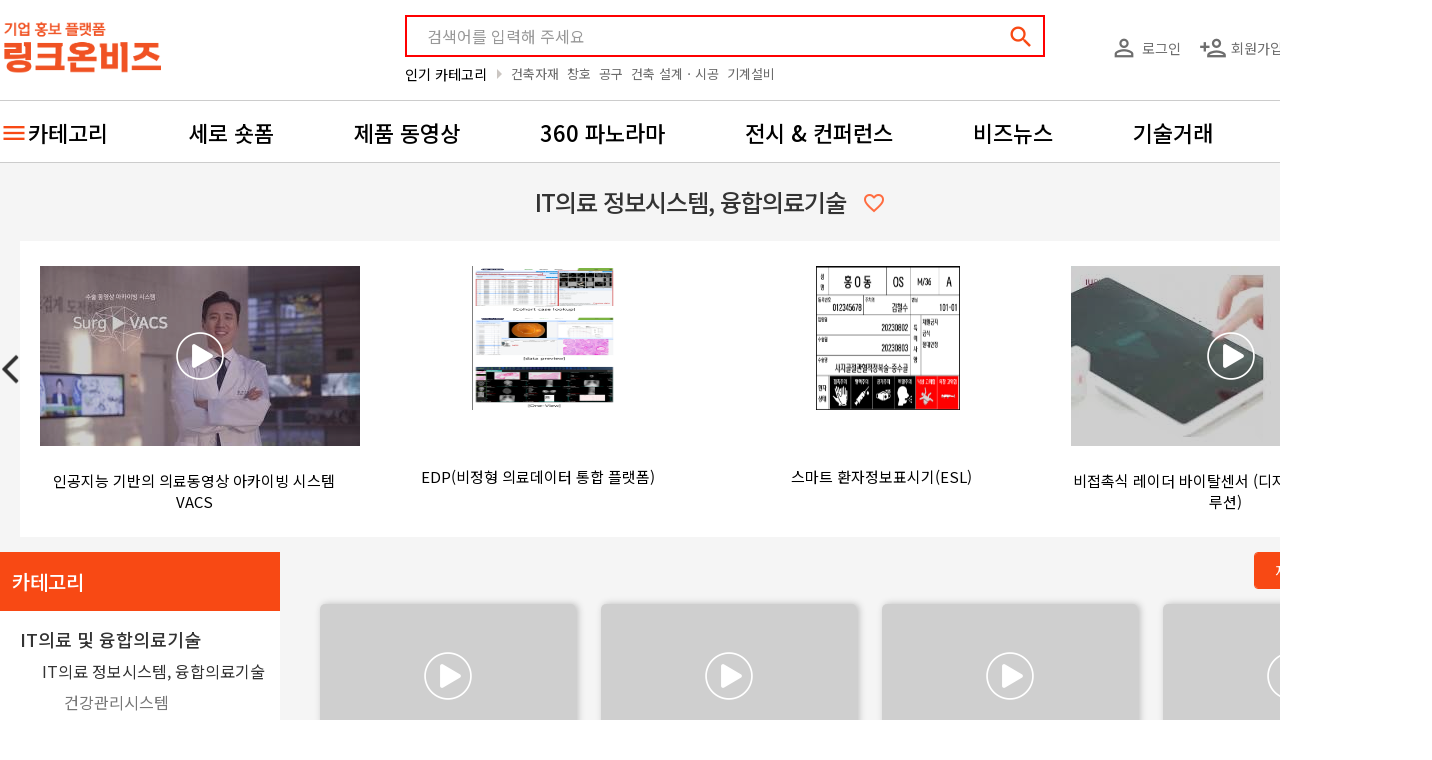

--- FILE ---
content_type: text/html;charset=UTF-8
request_url: https://linkonbiz.com/categories/1591
body_size: 16461
content:

<!DOCTYPE html>
<html lang="ko">

<head>

  <meta charset="UTF-8">
  <meta name="viewport" content="width=device-width, initial-scale=1, shrink-to-fit=no">
      <meta name="author" content="메쎄이상 - MESSE ESANG">
<meta name="description" content="온라인 기업홍보 플랫폼, 링크온비즈. 쉽고 빠른 제품 검색, 아이템 소싱, 거래처 발굴">
<meta name="keywords" content="링크온비즈, 기업홍보, 기업마케팅, B2B, 소싱, 기업영상, B2B마케팅, 거래처발굴, 견적비교, 전시회, 온라인전시회, 판로개척">

<meta property="og:type" content="website">
<meta property="og:title" content="IT의료 정보시스템, 융합의료기술/기타 의료정보 관련기기 - 링크온비즈 카테고리">
<meta property="og:site_name" content="링크온비즈">
<meta property="og:description" content="온라인 기업홍보 플랫폼, 링크온비즈. 쉽고 빠른 제품 검색, 아이템 소싱, 거래처 발굴">
<meta property="og:url" content="https://linkonbiz.com/categories/1591">
<meta property="og:image" content="/assets/images/og-linkonbiz.png?ver=1.4">
<meta property="twitter:card" content="summary">
<meta property="twitter:title" content="IT의료 정보시스템, 융합의료기술/기타 의료정보 관련기기 - 링크온비즈 카테고리">
<meta property="twitter:description" content="온라인 기업홍보 플랫폼, 링크온비즈. 쉽고 빠른 제품 검색, 아이템 소싱, 거래처 발굴">
<meta property="twitter:image" content="/assets/images/og-linkonbiz.png?ver=1.4">
<link rel="canonical" href="https://linkonbiz.com/categories/1591" />  
  <title>IT의료 정보시스템, 융합의료기술/기타 의료정보 관련기기 - 링크온비즈 카테고리</title>

      <link rel="alternate"
          hreflang="en"
          href="https://linkonbiz.com/en/categories/1591">
      <link rel="alternate"
          hreflang="ko"
          href="https://linkonbiz.com/categories/1591">
      <link rel="alternate"
          hreflang="x-default"
          href="https://linkonbiz.com/categories/1591">
  
  <link rel="apple-touch-icon" sizes="57x57" href="/assets/images/favicon/apple-icon-57x57.png">
  <link rel="apple-touch-icon" sizes="60x60" href="/assets/images/favicon/apple-icon-60x60.png">
  <link rel="apple-touch-icon" sizes="72x72" href="/assets/images/favicon/apple-icon-72x72.png">
  <link rel="apple-touch-icon" sizes="76x76" href="/assets/images/favicon/apple-icon-76x76.png">
  <link rel="apple-touch-icon" sizes="114x114" href="/assets/images/favicon/apple-icon-114x114.png">
  <link rel="apple-touch-icon" sizes="120x120" href="/assets/images/favicon/apple-icon-120x120.png">
  <link rel="apple-touch-icon" sizes="144x144" href="/assets/images/favicon/apple-icon-144x144.png">
  <link rel="apple-touch-icon" sizes="152x152" href="/assets/images/favicon/apple-icon-152x152.png">
  <link rel="apple-touch-icon" sizes="180x180" href="/assets/images/favicon/apple-icon-180x180.png">
  <link rel="icon" type="image/png" sizes="192x192" href="/assets/images/favicon/android-icon-192x192.png">
  <link rel="icon" type="image/png" sizes="32x32" href="/assets/images/favicon/favicon-32x32.png">
  <link rel="icon" type="image/png" sizes="96x96" href="/assets/images/favicon/favicon-96x96.png">
  <link rel="icon" type="image/png" sizes="16x16" href="/assets/images/favicon/favicon-16x16.png">
  <link rel="manifest" href="/assets/images/favicon/manifest.json">
  <meta name="msapplication-TileColor" content="#ffffff">
  <meta name="msapplication-TileImage" content="/assets/images/favicon/ms-icon-144x144.png">
  <meta name="theme-color" content="#ffffff">

  <link rel="search"
        type="application/opensearchdescription+xml"
        href="https://linkonbiz.com/opensearch.xml"
        title="링크온비즈 제품 검색" />

  <!-- stylesheets -->
  <link rel="preconnect" href="https://fonts.googleapis.com">
  <link rel="preconnect" href="https://fonts.gstatic.com" crossorigin>
  <link href="https://fonts.googleapis.com/css2?family=Noto+Sans+KR:wght@100;300;400;500;700;900&display=swap"
        rel="stylesheet">
  <link rel="stylesheet"
        href="https://fonts.googleapis.com/icon?family=Material+Icons|Material+Icons+Outlined|Material+Icons+Round&display=block" />

  <link rel="stylesheet" href="/assets/dist/bundle.94fc3fa1.min.css" />
  <link rel="stylesheet" href="/assets/css/category.css?v=1.5.458" />

  <!-- js -->
  <script src="/assets/dist/bundle.94fc3fa1.min.js"></script>
  
  <script type="application/ld+json">{"@context":"http://schema.org/","@type":"Organization","name":"\ub9c1\ud06c\uc628\ube44\uc988(Linkonbiz)","url":"https://linkonbiz.com","sameAs":["https://www.youtube.com/c/%EB%A7%81%ED%81%AC%EC%98%A8%EB%B9%84%EC%A6%88","https://blog.naver.com/linkonbizkorea","https://tv.naver.com/linkonbiz","https://post.naver.com/linkonbizkorea","https://www.instagram.com/link.on.biz"]}</script>
  <script>
        mimScript.login.isLogin = false;
    mimScript.ga = {"userId":null,"companyId":null,"productId":null,"fairId":null,"curationId":null,"playId":null};

          esmim.env.fms_api_url = 'https://fmsapi.messeesang.com';
        esmim.env.type = 'PRODUCTION';
    esmim.env.image_host = 'https://d35156dk3hq0x4.cloudfront.net';
    esmim.env.version = '1.5.458';

    // SNS 로그인 : 네이버, 카카오
    mimScript.snsLogin.kakaoApiKey =
      'a4153ab28098eff67e4334438667db32';
    mimScript.snsLogin.naver = new naver.LoginWithNaverId({
      clientId: "l21UKHbN26wEoQ5UN_Ej",
      callbackUrl: "https://linkonbiz.com/navercallback?ret_url=%2Fcategories%2F1591",
      isPopup: false
    });

  </script>

  <!-- Google Tag Manager -->
<script>
  (function(w, d, s, l, i) {
    w[l] = w[l] || [];
    w[l].push({
      'gtm.start': new Date().getTime(),
      event: 'gtm.js'
    });
    var f = d.getElementsByTagName(s)[0],
      j = d.createElement(s),
      dl = l != 'dataLayer' ? '&l=' + l : '';
    j.async = true;
    j.src =
      'https://www.googletagmanager.com/gtm.js?id=' + i + dl;
    f.parentNode.insertBefore(j, f);
  })(window, document, 'script', 'dataLayer', 'GTM-PH88NZ8');
</script>
<!-- End Google Tag Manager -->
  
<script id="vue-product-main-media" type="text/x-template">
  <div class="thum_box w16h9" v-if="designType == 'default'">
    <img class="thum_w144 lazy-img" v-if="product.PRODUCT_IMAGE_TYPE == 2" v-mim-src="product.PRODUCT_IMAGE_URL" alt="" style="z-index: 2;">
    <div class="video-thumbnail w16h9 lazy-img" v-if="product.PRODUCT_IMAGE_TYPE == 1" v-mim-src="'https://img.youtube.com/vi/'+ esmim.common.youtubeId(product.PRODUCT_IMAGE_URL) +'/mqdefault.jpg'" style="background-size: 100% 100%"></div>
    <img class="thum_w200 lazy-img" v-if="product.PRODUCT_IMAGE_TYPE != 2 && product.PRODUCT_IMAGE_TYPE != 1" src="/assets/images/noimage-default.jpg" />
    <div class="layer">
      <interest-toggle-button :type="mimScript.enum.PRODUCT" :pk-id="product.PRODUCT_ID" :interests-id="product.INTERESTS_ID"></interest-toggle-button>
      <a href="javascript:;" @click.stop="showProductShare"><i class="material-icons white">share</i></a>
    </div>
  </div>
  <div class="thum_box w16h9" v-else>
    <img class="thum_w144 lazy-img" v-if="product.PRODUCT_IMAGE_TYPE == 2" v-mim-src="product.PRODUCT_IMAGE_URL" alt="" style="z-index: 2;">
    <div class="video-thumbnail w16h9 lazy-img" v-if="product.PRODUCT_IMAGE_TYPE == 1" v-mim-src="'https://img.youtube.com/vi/'+ esmim.common.youtubeId(product.PRODUCT_IMAGE_URL) +'/mqdefault.jpg'" style="background-size: 100% 100%"></div>
    <img class="thum_w200 lazy-img" v-if="product.PRODUCT_IMAGE_TYPE != 2 && product.PRODUCT_IMAGE_TYPE != 1" src="/assets/images/noimage-default.jpg" />
    <div class="layer">
      <interest-toggle-button :type="mimScript.enum.PRODUCT" :pk-id="product.PRODUCT_ID" :interests-id="product.INTERESTS_ID"></interest-toggle-button>
      <a href="javascript:;" @click.stop="showProductShare"><i class="material-icons white">share</i></a>
    </div>
  </div>
</script>

<script id="vue-search-product-item" type="text/x-template">
  <div class="prod_part pointer" v-if="designType == 'default'"
    @click.stop="openProduct"
    :data-ga-content-url="'/product/' + product.PRODUCT_ID" :data-ga-content-id="product.PRODUCT_ID" 
    data-ga-content-type="product" data-ga-custom-name="search-item">
    <product-main-media :product="product" :design-type="designType"></product-main-media>
    <div class="prod_txt_box">
      <div class="prod_name" v-html="mimScript.product.getName(product)"></div>
    </div>
  </div>
  <li class="video-item" v-else>
    <a href="javascript:;"
      @click.stop="openProduct"
      :data-ga-content-url="'/product/' + product.PRODUCT_ID" :data-ga-content-id="product.PRODUCT_ID" 
      data-ga-content-type="product" data-ga-custom-name="search-item">
      <div class="video-thumbnail">
        <img class="lazy-img" v-if="product.PRODUCT_IMAGE_TYPE == 1" v-mim-src="'https://img.youtube.com/vi/'+ esmim.common.youtubeId(product.PRODUCT_IMAGE_URL) +'/mqdefault.jpg'" alt="">
        <img class="lazy-img" v-else v-mim-src="product.PRODUCT_IMAGE_URL" alt="">
      </div>
    </a>
    <div class="video-more">
      <div class="video-title">
        <a href="javascript:;"
          @click.stop="openProduct"
          :data-ga-content-url="'/product/' + product.PRODUCT_ID" :data-ga-content-id="product.PRODUCT_ID" 
          data-ga-content-type="product" data-ga-custom-name="search-item"
          v-html="mimScript.product.getName(product)">
        </a>
      </div>
      <div class="video-information">
        <span class="video-company">
          <a :href="_link('/seller/' + product.COMPANY_ID)" target="_blank">
            {{ mimScript.company.getName(product) }}
          </a>
        </span>
        <div class="video-icons">
          <div class="video-view">
            <svg xmlns="http://www.w3.org/2000/svg" width="24" height="24" viewBox="0 0 24 24" fill="#333"><path d="M12 6a9.77 9.77 0 0 1 8.82 5.5C19.17 14.87 15.79 17 12 17s-7.17-2.13-8.82-5.5A9.77 9.77 0 0 1 12 6m0-2C7 4 2.73 7.11 1 11.5C2.73 15.89 7 19 12 19s9.27-3.11 11-7.5C21.27 7.11 17 4 12 4zm0 5a2.5 2.5 0 0 1 0 5a2.5 2.5 0 0 1 0-5m0-2c-2.48 0-4.5 2.02-4.5 4.5S9.52 16 12 16s4.5-2.02 4.5-4.5S14.48 7 12 7z"/></svg>            {{product.CLICK_CNT}}
          </div>
          <div class="video-like">
            <svg xmlns="http://www.w3.org/2000/svg" width="24" height="24" viewBox="0 0 24 24" fill="#333"><path d="M16.5 3c-1.74 0-3.41.81-4.5 2.09C10.91 3.81 9.24 3 7.5 3C4.42 3 2 5.42 2 8.5c0 3.78 3.4 6.86 8.55 11.54L12 21.35l1.45-1.32C18.6 15.36 22 12.28 22 8.5C22 5.42 19.58 3 16.5 3zm-4.4 15.55l-.1.1l-.1-.1C7.14 14.24 4 11.39 4 8.5C4 6.5 5.5 5 7.5 5c1.54 0 3.04.99 3.57 2.36h1.87C13.46 5.99 14.96 5 16.5 5c2 0 3.5 1.5 3.5 3.5c0 2.89-3.14 5.74-7.9 10.05z"/></svg>            {{product.INTERESTS_CNT}}
          </div>
        </div>
      </div>
      <div class="video-keywords" v-if="mimScript.locale == 'ko'">
        <span v-for="kwd in splitKeywords(product.keywordsWithComma)"
              @click.stop="searchKeyword(kwd);">{{'#' + kwd}}</span>
      </div>
    </div>
  </li>
</script>

<script id="vue-search-seller-item" type="text/x-template">
  <div class="seller_prod_box mb15" v-if="designType == 'default'">
    <div class="seller_info">
      <div class="sel_tit mb_20 pointer" @click.stop="esmim.common.openNewTab(_link('/seller/'+ seller.COMPANY_ID))"
          :data-ga-content-url="'/seller/' + seller.COMPANY_ID" :data-ga-content-id="seller.COMPANY_ID" data-ga-content-type="company" data-ga-custom-name="search-item">
        <div class="sel_logo" v-if="seller.COMPANY_LOGO">
          <img v-mim-src="seller.COMPANY_LOGO" class="lazy-img" :alt="seller.COMPANY_NAME + '로고'">
        </div>
        <div>
          <div class="sel_name mb0">{{ mimScript.company.getName(seller) }}</div>
        </div>
      </div>
      <div class="sel_detail">
        <div class="mr15 wd_13" v-if="seller.BOOTH_NUMBER != undefined && seller.BOOTH_NUMBER != ''">
          <div class="price txt_16">부스번호</div>
          <div class="price_detail txt_16">{{seller.BOOTH_NUMBER}}</div>
        </div>
        <div class="mr15 wd_13" v-if="seller.BIZ_TYPE_DESC != undefined && seller.BIZ_TYPE_DESC != ''">
          <div class="price txt_16">기업유형</div>
          <div class="price_detail txt_16">{{ seller.BIZ_TYPE_DESC }}</div>
        </div>
        <div class="mr15 wd_13"  v-if="seller.MAJOR_PRODUCT != undefined && seller.MAJOR_PRODUCT != ''">
          <div class="price txt_16">주요제품</div>
          <div class="price_detail txt_16">{{seller.MAJOR_PRODUCT}}</div>
        </div>
        <div class="wd_13"  v-if="seller.ADDR != undefined && seller.ADDR != ''">
          <div class="price txt_16">본사주소</div>
          <div class="price_detail txt_16">{{seller.ADDR}}</div>
        </div>
      </div>
      <div style="text-align: center;">
        <a href="javascript:;" class="btn_fuct_line" @click.stop="esmim.common.openNewTab(_link('/seller/'+ seller.COMPANY_ID))"
          :data-ga-content-url="'/seller/'+ seller.COMPANY_ID" :data-ga-content-id="seller.COMPANY_ID" data-ga-content-type="company" data-ga-custom-name="company-inquiry">
          <i class="material-icons orange600 pr10">email</i><span>셀러에게 문의하기</span>
        </a>
      </div>
    </div>
    <div class="seller_thumb">
      <div class="mb_20" style="text-align: right;">
        <a href="javascript:;" @click.stop="esmim.common.openNewTab(_link('/seller/'+ seller.COMPANY_ID))"><i class="material-icons orange">storefront</i></a>
        <interest-toggle-button :type="mimScript.enum.COMPANY" :pk-id="seller.COMPANY_ID" :interests-id="seller.INTERESTS_ID" :orange="true" :white="false"></interest-toggle-button>
        <share-button :type="mimScript.enum.COMPANY" :pk-id="seller.COMPANY_ID" :desc="seller.COMPANY_NAME" :orange="true"></share-button>
      </div>
      <div class="thumb_list">
        <div v-if="seller.PRODUCT_ID1 != null" class="thumb_row pointer" @click.stop="esmim.common.openNewTab(_link('/product/'+ seller.PRODUCT_ID1))"
          :data-ga-content-url="'/product/'+ seller.PRODUCT_ID1" :data-ga-content-id="seller.PRODUCT_ID1" data-ga-content-type="product" data-ga-custom-name="company-product">
          <div class="thum_box thum_w130">
            <div class="video-thumbnail lazy-img" v-if="seller.PRODUCT_IMG_TYPE1 == 1" v-mim-src="'https://img.youtube.com/vi/'+ esmim.common.youtubeId(seller.PRODUCT_IMG_URL1) +'/0.jpg'"></div>
            <img class="thum_w130 lazy-img" v-if="seller.PRODUCT_IMG_TYPE1 == 2" v-mim-src="seller.PRODUCT_IMG_URL1"  alt="">
          </div>
          <div class="thumb_txt c txt_16 txt_500 mt10" v-html="seller.PRODUCT_NAME1"></div>
        </div>
        <div v-if="seller.PRODUCT_ID2 != null" class="thumb_row pointer" @click.stop="esmim.common.openNewTab(_link('/product/'+ seller.PRODUCT_ID2))"
          :data-ga-content-url="'/product/'+ seller.PRODUCT_ID2" :data-ga-content-id="seller.PRODUCT_ID2" data-ga-content-type="product" data-ga-custom-name="company-product">
          <div class="thum_box thum_w130">
            <div class="video-thumbnail lazy-img" v-if="seller.PRODUCT_IMG_TYPE2 == 1" v-mim-src="'https://img.youtube.com/vi/'+ esmim.common.youtubeId(seller.PRODUCT_IMG_URL2) +'/0.jpg'"></div>
            <img class="thum_w130 lazy-img" v-if="seller.PRODUCT_IMG_TYPE2 == 2" v-mim-src="seller.PRODUCT_IMG_URL2"  alt="">
          </div>
          <div class="thumb_txt c txt_16 txt_500 mt10" v-html="seller.PRODUCT_NAME2"></div>
        </div>
        <div v-if="seller.PRODUCT_ID3 != null" class="thumb_row pointer" @click.stop="esmim.common.openNewTab(_link('/product/'+ seller.PRODUCT_ID3))"
          :data-ga-content-url="'/product/'+ seller.PRODUCT_ID3" :data-ga-content-id="seller.PRODUCT_ID3" data-ga-content-type="product" data-ga-custom-name="company-product">
          <div class="thum_box thum_w130">
            <div class="video-thumbnail lazy-img" v-if="seller.PRODUCT_IMG_TYPE3 == 1" v-mim-src="'https://img.youtube.com/vi/'+ esmim.common.youtubeId(seller.PRODUCT_IMG_URL3) +'/0.jpg'"></div>
            <img class="thum_w130 lazy-img" v-if="seller.PRODUCT_IMG_TYPE3 == 2" v-mim-src="seller.PRODUCT_IMG_URL3"  alt="">
          </div>
          <div class="thumb_txt c txt_16 txt_500 mt10" v-html="seller.PRODUCT_NAME3"></div>
        </div>
        <p class="text-center" v-if="!seller.PRODUCT_ID1" style="width: 100%; line-height: 181px; color: #777">해당 조건을 만족하는 제품이 없습니다</p>
      </div>
      <div class="more_plus" v-if="remainProductCount > 0">
        <a :href="_link('/seller/'  + seller.COMPANY_ID + '/products')" class="txt_16"><span>이 업체의 제품 더 보기</span><i class="material-icons txt_17">add</i></a>
      </div>
    </div>
  </div>
  <div class="seller_prod_box" v-else>
    <div class="seller_info">
      <div class="sel_tit pointer" @click.stop="esmim.common.openNewTab(_link('/seller/'+ seller.COMPANY_ID))"
          :data-ga-content-url="'/seller/' + seller.COMPANY_ID" :data-ga-content-id="seller.COMPANY_ID" data-ga-content-type="company" data-ga-custom-name="search-item">
        <div class="sel_logo">
          <img  v-if="seller.COMPANY_LOGO" v-mim-src="seller.COMPANY_LOGO" class="lazy-img" :alt="seller.COMPANY_NAME + '로고'">
        </div>
        <div class="sel_name">{{ mimScript.company.getName(seller) }}</div>
        <div class="sel_simple_desc">
          <span v-if="mimScript.locale == 'ko'">{{ seller.COMPANY_DESC_SIMPLE }}</span>
          <span v-else>&nbsp;</span>
        </div>
        <div class="sel_commands">
          <interest-toggle-button :type="mimScript.enum.COMPANY" :pk-id="seller.COMPANY_ID" :interests-id="seller.INTERESTS_ID" :black="true"></interest-toggle-button>
          <share-button :type="mimScript.enum.COMPANY" :pk-id="seller.COMPANY_ID" :desc="seller.COMPANY_NAME" :black="true"></share-button>
        </div>
      </div>
      <div class="sel_detail">
        <div class="booth_number" v-if="seller.BOOTH_NUMBER != undefined && seller.BOOTH_NUMBER != ''">
          <div class="price txt_16">부스번호</div>
          <div class="price_detail txt_16">{{seller.BOOTH_NUMBER}}</div>
        </div>
        <div class="mr15 wd_13" v-if="seller.BIZ_TYPE_DESC != undefined && seller.BIZ_TYPE_DESC != ''">
          <div class="price txt_16">기업유형</div>
          <div class="price_detail txt_16">{{ seller.BIZ_TYPE_DESC }}</div>
        </div>
        <div class="mr15 wd_13"  v-if="seller.MAJOR_PRODUCT != undefined && seller.MAJOR_PRODUCT != ''">
          <div class="price txt_16">주요제품</div>
          <div class="price_detail txt_16">{{seller.MAJOR_PRODUCT}}</div>
        </div>
        <div class="wd_13"  v-if="seller.ADDR != undefined && seller.ADDR != ''">
          <div class="price txt_16">본사주소</div>
          <div class="price_detail txt_16">{{seller.ADDR}}</div>
        </div>
      </div>
    </div>
    <div class="seller_thumb">
      <div class="thumb_list">
        <div v-if="seller.PRODUCT_ID1 != null" class="thumb_row pointer" @click.stop="esmim.common.openNewTab(_link('/product/'+ seller.PRODUCT_ID1))"
          :data-ga-content-url="'/product/'+ seller.PRODUCT_ID1" :data-ga-content-id="seller.PRODUCT_ID1" data-ga-content-type="product" data-ga-custom-name="company-product">
          <div class="thum_box thum_w130">
            <div class="video-thumbnail" v-if="seller.PRODUCT_IMG_TYPE1 == 1">
              <img class="thum_w130 lazy-img" :src="'https://img.youtube.com/vi/'+ esmim.common.youtubeId(seller.PRODUCT_IMG_URL1) +'/0.jpg'"  alt="">
            </div>
            <img class="thum_w130 lazy-img" v-if="seller.PRODUCT_IMG_TYPE1 == 2" v-mim-src="seller.PRODUCT_IMG_URL1"  alt="">
          </div>
          <div class="thumb_txt" v-html="seller.PRODUCT_NAME1"></div>
        </div>
        <div v-if="seller.PRODUCT_ID2 != null" class="thumb_row pointer" @click.stop="esmim.common.openNewTab(_link('/product/'+ seller.PRODUCT_ID2))"
          :data-ga-content-url="'/product/'+ seller.PRODUCT_ID2" :data-ga-content-id="seller.PRODUCT_ID2" data-ga-content-type="product" data-ga-custom-name="company-product">
          <div class="thum_box thum_w130">
            <div class="video-thumbnail" v-if="seller.PRODUCT_IMG_TYPE2 == 1">
              <img class="thum_w130 lazy-img video-thumbnail" :src="'https://img.youtube.com/vi/'+ esmim.common.youtubeId(seller.PRODUCT_IMG_URL2) +'/0.jpg'"  alt="">
            </div>
            <img class="thum_w130 lazy-img" v-if="seller.PRODUCT_IMG_TYPE2 == 2" v-mim-src="seller.PRODUCT_IMG_URL2"  alt="">
          </div>
          <div class="thumb_txt" v-html="seller.PRODUCT_NAME2"></div>
        </div>
        <div v-if="seller.PRODUCT_ID3 != null" class="thumb_row pointer" @click.stop="esmim.common.openNewTab(_link('/product/'+ seller.PRODUCT_ID3))"
          :data-ga-content-url="'/product/'+ seller.PRODUCT_ID3" :data-ga-content-id="seller.PRODUCT_ID3" data-ga-content-type="product" data-ga-custom-name="company-product">
          <div class="thum_box thum_w130">
            <div class="video-thumbnail" v-if="seller.PRODUCT_IMG_TYPE3 == 1">
              <img class="thum_w130 lazy-img video-thumbnail" :src="'https://img.youtube.com/vi/'+ esmim.common.youtubeId(seller.PRODUCT_IMG_URL3) +'/0.jpg'"  alt="">
            </div>
            <img class="thum_w130 lazy-img" v-if="seller.PRODUCT_IMG_TYPE3 == 2" v-mim-src="seller.PRODUCT_IMG_URL3"  alt="">
          </div>
          <div class="thumb_txt" v-html="seller.PRODUCT_NAME3"></div>
        </div>
        <p class="text-center" v-if="!seller.PRODUCT_ID1" style="width: 100%; line-height: 181px; color: #777">해당 조건을 만족하는 제품이 없습니다</p>
      </div>
    </div>
    <div class="seller_buttons">
      <a href="javascript:;" class="btn" @click.stop="esmim.common.openNewTab(_link('/seller/'+ seller.COMPANY_ID + '#inquiryForm'))"
          :data-ga-content-url="'/seller/'+ seller.COMPANY_ID" 
          :data-ga-content-id="seller.COMPANY_ID" 
          data-ga-content-type="company" 
          data-ga-custom-name="company-inquiry">
          셀러에게 문의하기      </a>
      <a :href="_link('/seller/'  + seller.COMPANY_ID + '/products')" class="btn btn-outline" v-if="remainProductCount > 0">
        제품 더 보기      </a>
    </div>
  </div>
</script>

<script id="vue-search-result-list" type="text/x-template">
  <div class="prod_wrap" v-if="designType == 'default'">
    <div v-if="viewType == 'product'">
      <search-product-item :key="item.PRODUCT_ID" v-for="item in list" :product="item" :pattern="productDetailPattern" :design-type="designType"></search-product-item>
    </div>
    <div v-else>
      <search-seller-item :key="item.COMPANY_ID" v-for="item in list" :seller="item" :design-type="designType"></search-seller-item>
    </div>
 
    <div v-if="isLoading" style="text-align:center">
    </div>
    <div v-if="!isLoading && list.length == 0" style="text-align:center">
      등록된 제품이 없습니다    </div>
  </div>
  <div class="item_wrap video-wrapper" v-else>
    <ul class="video-list" v-if="viewType == 'product'">
      <search-product-item :key="item.PRODUCT_ID" v-for="item in list" :product="item" :pattern="productDetailPattern" :design-type="designType"></search-product-item>
    </ul>
    <search-seller-item v-else :key="item.COMPANY_ID" v-for="item in list" :seller="item" :design-type="designType"></search-seller-item>
 
    <div v-if="isLoading" style="text-align:center">
    </div>
    <div v-if="!isLoading && list.length == 0" style="text-align:center">
      등록된 제품이 없습니다    </div>
  </div>
</script>

<script id="vue-search-result-wrap" type="text/x-template">
  <div class="content_wrap" v-if="designType == 'default'">
    <!-- 검색결과 시작 -->
    <div class="search_results" v-if="resultCount != undefined && resultCount != null && resultCount > 0 && keyword != ''">
      <span class="red b" v-html="keyword"></span> 에 대한 검색 결과: <span class="red b">{{ resultCount | number }}</span>건    </div>
    <!-- 검색결과 끝 -->
    <div class="cate_btn">
      <div class="switch-field">
        <input type="radio" id="radio-one" name="switch-one" value="제품별" :checked="viewType == 'product'" />
        <label for="radio-one" @click="changeViewType('product');">제품별</label>
        <input type="radio" id="radio-two" name="switch-one" value="셀러별" :checked="viewType == 'seller'" />
        <label for="radio-two" @click="changeViewType('seller');">셀러별</label>
      </div>
    </div>

    <search-result-list :list="list" :view-type="viewType" :is-loading="isLoading" :product-detail-pattern="productDetailPattern" :design-type="designType"></search-result-list>
  </div>
  <div class="search_contents" v-else>
    <div class="search_top">
      <div class="keyword_box">
        <span class="icon"><a href="javascript:;"><i class="material-icons">search</i></a></span>
        <input type="text" class="new_search_input" placeholder="참가기업 또는 제품을 검색해 주세요"
              :value="keyword"
              @input="updateKeyword"
              @keyup.enter="search" />
      </div>
      <div class="switch-field">
        <input type="radio" id="radio-one" name="switch-one" value="제품별" :checked="viewType == 'product'" />
        <label for="radio-one" @click="changeViewType('product');">제품별</label>
        <input type="radio" id="radio-two" name="switch-one" value="셀러별" :checked="viewType == 'seller'" />
        <label for="radio-two" @click="changeViewType('seller');">셀러별</label>
      </div>
    </div>

    <search-result-list :list="list" :view-type="viewType" :is-loading="isLoading" :product-detail-pattern="productDetailPattern" :design-type="designType"></search-result-list>
  </div>
</script>

<script id="vue-interest-toggle-button" type="text/x-template">
  <a href="javascript:;" @click.stop="toggleInterest">
    <i class="material-icons" :class="{ white: white, black: black, org: orange }">{{favoriteIcon}}</i>
    <slot></slot>
  </a>
</script>

<script id="vue-seller-interest-toggle-button" type="text/x-template">
  <a class="sr_com_share_icon ml10" href="javascript:;" @click.stop="toggleInterest">
    <i class="material-icons org pr10">{{favoriteIcon}}</i>{{displaySellerText}}
  </a>
</script>

<script id="vue-expo-interest-toggle-button" type="text/x-template">
  <a class="sr_com_share_icon ml5" href="javascript:;" @click.stop="toggleInterest">
    <i class="material-icons org">{{favoriteIcon}}</i> {{displayExpoText}}
  </a>
</script>

<script id="vue-share-button" type="text/x-template">
  <a href="javascript:;" @click.stop="share">
    <i class="material-icons material-icons-outlined" :class="{ 'white' : white, 'org': orange , 'black' : black }">share</i>
    <slot></slot>
  </a>
</script>

<script id="vue-copy-url-button" type="text/x-template">
  <a href="javascript:;" @click.stop="share">
    <i class="material-icons material-icons-outlined" :class="{ 'white' : white, 'org': orange , 'black' : black }">link</i>
    <slot></slot>
  </a>
</script>

<script id="vue-resource-uploader" type="text/x-template">
  <div class="content_wrap">
    <img v-if="isImage" :id="id + '_THUMB'" class="mb-2 pointer" :src="currentImageSrc" alt="카테고리 썸네일 이미지" 
          :style="'max-width: ' + viewerWidth + 'px; max-height: ' + viewerHeight + 'px;'" @click="$('#' + id).click();" />
    <div v-if="!isImage" :id="id + '_THUMB'" class="mb-2"  >{{getFilename()}}</div>
    <button type="button" class="btn btn-danger" v-on:click="removeThumbnail(id)" v-show="src != null"><svg xmlns="http://www.w3.org/2000/svg" width="24" height="24" viewBox="0 0 24 24" fill="#F84914"><path d="M6 19c0 1.1.9 2 2 2h8c1.1 0 2-.9 2-2V7H6v12zM19 4h-3.5l-1-1h-5l-1 1H5v2h14V4z"/></svg></button>
    <input type="file" :id="id" style="display: none;" @change="uploadThumbnail(id)" :accept="accept" />
    <input type="hidden" :name="id" :value="src"
    required 
    data-required-error="기업로고를 등록해주세요"
     />
  </div>
</script>

<script id="vue-industry" type="text/x-template">
  <div class="container_industry">
    <a class="industry_item" @click="selectIndustry" :class="activeIndustryLength == 0 ? 'sel': ''">
        전체
    </a>
    <a v-for="ind in industry" class="industry_item" :class="ind.active ? 'sel': ''"  @click="selectIndustry(ind);">
        <i class="material-icons-outlined material-icons" style="margin-right:10px"> {{ind.IMAGE_URL}}</i>{{ind.CATEGORY_NAME}}
    </a>
  </div>
</script>

<script id="vue-poll" type="text/html">
  <div class="container_poll">
    <div v-for="poll in polls" style="padding-bottom:25px;" v-if="poll.Show">
      <div class="bold ptb10">
        <span v-html="poll.QuestionDesc" :class="{ 'red is-invalid' : invalidUiHandler(poll) }"></span> <span
              class="red">{{poll.Essential ? '*' : ''}}</span>
      </div>
      <div class="flex flex-wrap" v-if="poll.FAIR_POLL_TYPE == '직업구분' || poll.FAIR_POLL_TYPE == '사전등록구분'">
        <div v-for="(answer, index ) in poll.Answer" v-if="!poll.UseGroup" :key="index" class="col-md-6">
          <div class="flex align-items-center">
            <input :name="'Q'+ answer.QuestionID" :type="poll.ControlType" :id="'Q'+ answer.InstanceID"
                   @change="setBusinessType(answer.BussinessType)" v-model="poll.Value" :value="answer.InstanceID">
            <label :for="'Q'+ answer.InstanceID">
              <div>{{answer.InstanceDescAPP}}</div>
              <div class="pt5" v-html="answer.QuestionDesc ? answer.QuestionDesc : ''"></div>
            </label>
          </div>
        </div>
        <div v-for="(answer, index ) in poll.Answer" v-if="poll.UseGroup" :key="index" class="flex bts1g ptb20">
          <div class="wd_250 ptb5"> {{answer[0].QuestionDesc}} </div>
          <div class="flex flex-wrap flex-1">
            <div v-for="(ans, index ) in answer" style="width:calc((100% - 20px) / 2);line-height:35px" :key="index">
              <label :for="'Q'+ ans.InstanceID">
                <div class="flex align-items-center">
                  <input :type="poll.ControlType" :id="'Q'+ ans.InstanceID" @change="setBusinessType(ans.BussinessType)"
                         v-model="poll.Value" :value="ans.InstanceID">
                  <div style="min-width:200px">{{ans.InstanceDescAPP}}</div>
                </div>
              </label>
            </div>
          </div>
        </div>
      </div>
      <div class="flex flex-wrap" v-else-if="poll.FAIR_POLL_TYPE == '참관여부'">
        <!-- 방문예정일 -->
        <div v-for="(answer, index ) in poll.Answer" style="width:calc((100% - 20px) / 2);line-height:35px"
             :key="index">
          <div class="flex align-items-center">
            <input :name="'Q'+ answer.QuestionID" :type="poll.ControlType" :id="'Q'+ answer.InstanceID"
                   @change="setBusinessType(answer.BussinessType)" v-model="poll.Value" :value="answer.InstanceID">
            <label :for="'Q'+ answer.InstanceID">
              <div>{{answer.InstanceDescAPP}}</div>
              <div class="pt5" v-html="answer.QuestionDesc ? answer.QuestionDesc : ''"></div>
            </label>
          </div>
        </div>
      </div>
      <div style="display:flex;flex-direction: row;flex-wrap: wrap;" v-else-if="poll.FAIR_POLL_TYPE == '관심분야'">
        <div v-for="(answer, index ) in poll.Answer" style="width:100%;padding:5px 0" :key="index">
          <label :for="'Q'+ answer.InstanceID">
            <div class="flex align-items-center">
              <input :type="poll.ControlType" :id="'Q'+ answer.InstanceID" v-model="poll.Value"
                     @change="etcSelect($event,poll,answer);" :value="answer.InstanceID">
              <div style="min-width:200px">{{answer.InstanceDescAPP}}</div>
              <div v-if="answer.InstanceDescAPP != '기타'"
                   v-html="answer.QuestionDesc ? '[' + answer.QuestionDesc + ']' : ''"></div>
              <input type="text" v-if="answer.ETC_TYPE" v-model="poll.Etc" v-if="(answer.EtcShow && answer.ETC_TYPE)"
                     class="etc">
            </div>
          </label>
        </div>
      </div>
      <div v-else-if="poll.FAIR_POLL_TYPE == '관심전시'">
        <div v-for="(answer, index ) in poll.Answer" class="flex bts1g ptb20" :key="index">
          <div class="wd_250 ptb5"> {{answer[0].QuestionDesc}}
            <div>
              <label> <input type="checkbox" class="ml0" @change="checkAll($event,poll, answer);"
                       :checked="checkedState(poll,answer)">전체선택</label>
            </div>
          </div>
          <div class="flex flex-1 flex-wrap">
            <div v-for="(ans, index ) in answer" style="width:calc((100% - 20px) / 2);line-height:35px" :key="index">
              <label :for="'Q'+ ans.InstanceID">
                <div class="flex align-items-center">
                  <input :type="poll.ControlType" :id="'Q'+ ans.InstanceID" v-model="poll.Value"
                         :value="ans.InstanceID">
                  <div style="min-width:200px">{{ans.InstanceDescAPP}}</div>
                </div>
              </label>
            </div>
          </div>
        </div>
      </div>
      <div class="flex flex-wrap" v-else>
        <div class="col-md-6 col-12" v-for="answer in poll.Answer"
             v-if="poll.ControlType == 'radio' || poll.ControlType == 'checkbox' ">
          <div class="flex align-items-center">
            <input :name="'Q'+ answer.QuestionID" :type="poll.ControlType" :id="'Q'+ answer.InstanceID"
                   v-model="poll.Value" :value="answer.InstanceID" @change="etcSelect($event,poll,answer);">
            <label :for="'Q'+ answer.InstanceID">
              <div> {{answer.InstanceDescAPP}}<span class="pt5"
                      v-html="answer.QuestionDesc ? ' - ' + answer.QuestionDesc : ''"></span> </div>
            </label>
            <input type="text" v-model="poll.Etc" v-if="(answer.EtcShow && answer.ETC_TYPE)" class="etc">
          </div>
        </div>
        <div v-if="poll.ControlType == 'text'" style="width:99%">
          <textarea v-model="poll.Value" style="width:100%;" rows="5"></textarea>
        </div>
      </div>
    </div>
  </div>

</script>
</head>

<body>
  <!-- Google Tag Manager (noscript) -->
<noscript><iframe src="https://www.googletagmanager.com/ns.html?id=GTM-PH88NZ8" height="0" width="0" style="display:none;visibility:hidden"></iframe></noscript>
<!-- End Google Tag Manager (noscript) -->
  <div class="popup">
    <!-- 로그인 -->
<div class="modal" id="pop_login" tabindex=" -1" aria-labelledby="pop_login" aria-hidden="true">
  <div class="modal-dialog modal-dialog-centered">
    <div class="modal-content">
      <div class="login_wrap">
        <div class="pop_tit">
          <div>로그인하기</div>
          <div><img src="/assets/images/btn/btn_pop_close.gif" data-dismiss="modal" alt="Close"></div>
        </div>
        <div class="login_box">
          <!--<div class="login_info">로그인이 필요한 서비스입니다.</div>-->
          <div class="login_input">
            <div class="input">
              <input type="text" placeholder="아이디" v-model="id"
                     v-on:keyup="validate_check(event, 'validationCheckId')">
              <span id="check_id" class="" v-bind:class="{'dis-none':validationCheckId}" style="color:red;">아이디를 입력해
                주세요</span>
            </div>
            <div class="input">
              <input type="password" placeholder="비밀번호" v-model="password"
                     v-on:keyup="validate_check(event, 'validationCheckPwd')" v-on:keydown.enter="login">
              <span id="check_pwd" class="" v-bind:class="{'dis-none':validationCheckPwd}" style="color:red;">패스워드를
                입력해 주세요</span>
            </div>
            <div class="input">
              <a href="javascript:;" class="login" v-on:click="login">로그인</a>
            </div>
            <div class="mt_12">
              <label for="id_forever">
                <input type="checkbox" id="id_forever" class="agree" v-model="flagAutoLogin"
                       style="height:20px;width:20px" />
                <!-- <input type="checkbox" id="id_forever" class="agree" value="Y" v-on:click="login_forever"> -->
                <!-- <span class="mark-check white mark-check-after"></span> -->
                <span class="login_txt">아이디 저장</span>
                <span class="login_txt" style="padding-left:50px">
                  <a href="/account/find-myinfo">아이디 찾기</a> |
                  <a href="/account/find-myinfo">비밀번호 찾기</a>
                </span>
              </label>
            </div>

            <div class="sns_login_title">
              간편 로그인            </div>
            <div class="sns_login_items">
              <div class="sns_login">
                <a href="#" id="naverIdLogin_loginButton">
                  <img src="/assets/images/btn/sns_naver.png" alt="네이버로 로그인" class="sns_img_pad"></a>
                <div class="sns_txt">네이버</div>
              </div>
              <div class="sns_login">
                <a href="#" @click="loginKakao">
                  <img src="/assets/images/btn/sns_kakao.png" alt="카카오로 로그인" class="sns_img_pad"></a>
                <div class="sns_txt">카카오</div>
              </div>
            </div>

            <div class="join_area">
              <div class="join_txt">회원가입을 하시면 다양한 혜택을<br>이용하실 수 있습니다.</div>

              <a href="/join?ret_url=%2Fcategories%2F1591">
                <div class="join_btn"> 회원가입 &gt; </div>
              </a>
            </div>

          </div>
        </div>
      </div>
    </div>
  </div>
</div>
<form id="form-sns-login">
  <input type="hidden" name="login_type" value="1" />
  <input type="hidden" id="sns_type" name="sns_type">
  <input type="hidden" id="sns_id" name="sns_id">
  <input type="hidden" id="access_token" name="access_token">
  <input type="hidden" id="device_id" name="device_id">
  <input type="hidden" id="adv_id" name="adv_id">
  <input type="hidden" id="device_flag" name="device_flag">
  <input type="hidden" id="token_id" name="token_id">
</form>
<!-- 관심 추가 완료 팝업 -->
<div class="modal" id="pop_interest_result" tabindex=" -1" aria-labelledby="pop_interest_result" aria-hidden="true">
  <div class="modal-dialog modal-dialog-centered">
    <div class="modal-content">
      <div class="pick_wrap">
        <div class="pop_tit">
          <div>내 서류가방에 담기</div>
          <div><img src="/assets/images/btn/btn_pop_close.gif" data-dismiss="modal" alt="Close"></div>
        </div>
        <div class="txt_info">
          <div><img src="/assets/images/img/img_pop_interest.jpg" alt="관심 등록"></div>
                    <strong>관심 {{interestDesc}}에 추가 됐습니다!</strong><br>
          ‘내 서류가방’에서 모든 관심분야와<br>
          추천 제품 및 셀러를 확인해 보세요.
                  </div>
        <div style="padding-bottom: 30px;">
          <div class="share_input">
            <div class="input">
              <a href="/account/interest"
                class="pick">내 서류가방 보러 가기</a>
            </div>
            <div class="input">
              <a href="javascript:;" class="not_now"
                data-dismiss="modal">다음에 볼래요</a>
            </div>
          </div>
        </div>
      </div>
    </div>
  </div>
</div>
<!-- 공유 팝업 -->
<div class="modal" id="pop_share" tabindex=" -1" aria-labelledby="pop_share" aria-hidden="true">
  <div class="modal-dialog modal-dialog-centered modal-lg">
    <div class="modal-content" style="width: 572px">
      <div class="share_wrap">
        <div class="pop_tit">
          <div>공유하기</div>
          <div><img src="/assets/images/btn/btn_pop_close.gif" data-dismiss="modal" alt="Close"></div>
        </div>
        <div class="share_box01">
          <div class="tit_info">링크로 공유하기</div>
          <div>
            <div class="share_input">
              <div class="input_row">
                <div class="url"><input type="text" v-model="url" id="productUrl" class="clipboard" readonly /></div>
                <div class="copy pointer" data-clipboard-target="#productUrl">복사</div>
              </div>
            </div>
          </div>
        </div>
        <!-- <div class="share_box02">
          <div class="tit_info">메일로 공유하기</div>
          <div>
            <div class="share_input">
              <div class="input_row">
                <label for="sender">보내는 사람 이름</label>
                <div>
                  <div>
                    <input type="text" id="sender" name="sender" placeholder="홍길동">
                  </div>
                </div>
              </div>
              <div class="input_row">
                <label for="email">받는 사람 이메일</label>
                <div>
                  <div>
                    <input type="text" id="email" name="email" placeholder="example@email.com">
                  </div>
                </div>
              </div>
              <div class="input">
                <a href="#" class="share">메일로 공유하기</a>
              </div>
            </div>
          </div>
        </div> -->
      </div>
    </div>
  </div>
</div>
<!-- 추가정보 -->
<div class="modal" id="pop_add_info" tabindex=" -1" aria-labelledby="pop_add_info" aria-hidden="true">
  <div class="modal-dialog modal-dialog-centered">
    <div class="modal-content">
      <div class="add_info_wrap">
        <div class="pop_tit">
          <div>추가정보 입력하기</div>
          <div><img src="/assets/images/btn/btn_pop_close.gif" data-dismiss="modal" alt="Close"></div>
        </div>
        <div class="add_info_box">
          <div class="add_info">간단한 정보를 입력하시면<br>더욱 다양한 서비스를 이용하실 수 있습니다.</div>
          <div>
            <div class="add_info_input">
              <div class="input">
                <input type="text" v-model="iParams.IN_COMPANY_NAME" placeholder="기업명*">
                <span v-bind:class="!valid.IN_COMPANY_NAME ? '' : 'dis-none'" style="color:red;">기업명을 입력해 주세요</span>
              </div>
              <div class="input">
                <input type="text" v-model="iParams.IN_BIZ_NO" placeholder="사업자등록번호*">
                <span v-bind:class="!valid.IN_BIZ_NO ? '' : 'dis-none'" style="color:red;">사업자등록번호를 입력해 주세요</span>
              </div>
              <div class="input">
                <input type="text" v-model="iParams.IN_DEPT" placeholder="부서*">
                <span v-bind:class="!valid.IN_DEPT ? '' : 'dis-none'" style="color:red;">부서</span>
              </div>
              <div class="input">
                <input type="text" v-model="iParams.IN_POSITION" placeholder="직위*">
                <span v-bind:class="!valid.IN_POSITION ? '' : 'dis-none'" style="color:red;">직위</span>
              </div>
              <div class="mt_12">
                <label for="02" class="label-check">
                  <input type="checkbox" id="02" class="agree" v-model="flagIndividual">
                  <span class="mark-check white mark-check-after"></span>
                  <span style="padding-left: 6px;">일반소비자인 경우 체크해 주세요</span>
                </label>
              </div>
              <div class="button-container">
                <a class="btn_form reg_add_info" v-on:click="mimPop.pop_add_info.regist();"
                   href="javascript:;">등록</a>
                <a class="btn_form_line cancel" onclick="mimPop.pop_add_info.hide();">취소</a>
              </div>
            </div>
          </div>
        </div>
      </div>
    </div>
  </div>
</div>
<!-- 로그인 -->
<div class="modal" id="pop_newsletter" tabindex=" -1" aria-labelledby="pop_newsletter" aria-hidden="true">
  <div class="modal-dialog modal-dialog-centered">
    <div class="modal-content">
      <div class="login_wrap">
        <div class="pop_tit">
          <div>뉴스레터 구독신청</div>
          <div><img src="/assets/images/btn/btn_pop_close.gif" data-dismiss="modal" alt="Close"></div>
        </div>
        <div class="login_box">
          <div class="login_input">
            <form id="linkonNewsletter" method="post">
              <label class="d-block mb-2">이메일을 입력해주세요</label>
              <input type="email" class="newsletter-email" name="email" v-model="email" v-on:keydown.enter="register" required>
              <button type="button" class="btn btn-block btn-primary btn-lg" @click="register">신청하기</button>
            </form>
          </div>
        </div>
      </div>
    </div>
  </div>
</div>

<script>
  mimPop.pop_newsletter = new Vue({
    el: '#pop_newsletter',
    data: {
      email: '',
    },
    mounted: function () {
      $('#linkonNewsletter').validate({
        messages: {
          email: {
            required: '뉴스레터를 요청할 이메일을 입력해주세요',
            email: '잘못된 이메일입니다'
          }
        }
      });
    },
    methods: {
      show: function () {
        $('#pop_newsletter').modal('show');
        $('.newsletter-email').focus();
      },
      hide: function () {
        $('#pop_newsletter').modal('hide');
      },
      register: function () {
        if (!$('#linkonNewsletter').valid()) {
          return;
        }

        var self = this;

        mimScript.common.regNewsletter({
          data: {
            email: this.email,
            success: function (result) {
              alert('등록되었습니다.');
              self.email = '';

              self.hide();
            }
          }
        });
      }
    }
  });

</script>
  </div>

  <div id="header">
        
<div class="header_wrap" v-clock>
  <div class="header">
    <div class="logo">
      <a href="/"><img src="/assets/images/img/logo_clean.png?ver=1.4" alt="Linkon Logo"></a>
    </div>
        <div class="search_wrap">
      <div class="search_box" style="position: absolute; width: 640px;">
        <div style="position: absolute; right:10px; top:8px;"><i class="material-icons txt_28" style="cursor:pointer;"
             onclick="mim_gnb.vue.submit('search');">search</i></div>
        <input type="text" placeholder="검색어를 입력해 주세요" name="keyword" id="IN_SEARCH_KEYWORD"
               autocomplete="off">
        <div class="recentSearchWord_wrap dis-none">
          <div class="title">최근 검색어</div>
          <ul class="recentSearchWord">
            <li v-for="keyword in recentSearchWord" :key="keyword" :data-keyword="keyword"
                @click="choiceKeyword(keyword)">{{keyword}}
            </li>
          </ul>
          <div :class="'remove_history pointer'" :click="removeHistory">히스토리 삭제</div>
        </div>
      </div>

      <div class="search_keyword_history">
        <div class="skh_title">
          <div>인기 카테고리</div>
          <i class="material-icons gray03">arrow_right</i>
        </div>
        <ul class="s_keyword">
                      <li>
              <a href="/categories/1/%EA%B1%B4%EC%B6%95%EC%9E%90%EC%9E%AC">
                                  건축자재                              </a>
            </li>
                      <li>
              <a href="/categories/2/%EC%B0%BD%ED%98%B8">
                                  창호                              </a>
            </li>
                      <li>
              <a href="/categories/6/%EA%B3%B5%EA%B5%AC">
                                  공구                              </a>
            </li>
                      <li>
              <a href="/categories/670/%EA%B1%B4%EC%B6%95%20%EC%84%A4%EA%B3%84%E3%86%8D%EC%8B%9C%EA%B3%B5">
                                  건축 설계ㆍ시공                              </a>
            </li>
                      <li>
              <a href="/categories/908/%EA%B8%B0%EA%B3%84%EC%84%A4%EB%B9%84">
                                  기계설비                              </a>
            </li>
                  </ul>
      </div>
    </div>
    <div class="myinfo">
      <ul>
                  <li>
            <a href="javascript:" onclick="mimPop.pop_login.show();">
              <i class="material-icons txt_28 gray02">person_outline</i>로그인            </a>
          </li>
          <li>
            <a href="/join" class="">
              <i class="material-icons material-icons-outlined txt_28 gray02">person_add</i>회원가입            </a>
          </li>
          <li data-my-interest>
            <a href="javascript:" class="">
              <i class="material-icons txt_28 gray02">work_outline</i>내 서류가방</a>
            <div class="layer_wrap_before dis-none" data-my-interest-pop>
              <div class="layer_box">
                <ul class="log_cate">
                  <li>· 관심 제품</li>
                  <li>· 관심 셀러</li>
                  <li>· 관심 카테고리</li>
                </ul>
                <div class="log_info">
                  로그인 후 더 많은 서비스를<br>이용해 보세요.                </div>
              </div>
              <div class="my_pick"><a onclick="mimPop.pop_login.show();" class="pointer">로그인하기</a></div>
            </div>
          </li>
              </ul>
    </div>
    <div class="lang">
      <a class="active"
         href="javascript:;">한국어</a>
      <a class=""
         href="/en/categories/1591">English</a>
    </div>
  </div>
</div>


<div class="gnb_wrap no-seller">
  <ul class="gnb ps-0">
            <li class="ko"><a href="/categories"  @mouseenter="isCategoryMenuVisible = true" @mouseleave="isCategoryMenuVisible = false" class="category-menu-item ">카테고리</a></li>            <li class="ko"><a href="/play/shorts"  class="">세로 숏폼</a></li>            <li class="ko"><a href="/play/list"  class="">제품 동영상</a></li>            <li class="ko"><a href="/panorama"  class="">360 파노라마</a></li>            <li class="ko"><a href="/expo"  class="">전시 & 컨퍼런스</a></li>            <li class="ko"><a href="/news"  class="">비즈뉴스</a></li>            <li class="ko"><a href="/tech"  class="">기술거래</a></li>      </ul>
</div>

<div class="container" v-cloak>
  <div class="category_area " id="data-main-category-list"
       v-show="isCategoryMenuVisible"
       @mouseenter="isCategoryMenuVisible = true" @mouseleave="isCategoryMenuVisible = false">
    <ul class="b_cate ps-0">
      <li v-for="category in categories" :class="{ active: hoverDepth0Category.CATEGORY_ID == category.CATEGORY_ID }"
          :key="category.CATEGORY_ID" @mouseenter="changeMenuVisibility(0, category)">
        <a href="javascript:" class="mc22" style="cursor:default"><span>{{categoryName(category)}}</span></a>
        <div class="m_cate_wrap">
          <ul class="m_cate ps-0">
            <li class="m_ctl" v-for="cateStep1 in category.CATEGORY_CHILD" :key="cateStep1.CATEGORY_ID"
                @mouseenter="changeMenuVisibility(1, cateStep1)">
              <a v-bind:href="_link(categoryUrl('categories', cateStep1))" class="mc"
                 :class="{ active: hoverDepth1Category.CATEGORY_ID == cateStep1.CATEGORY_ID }">{{categoryName(cateStep1)}}</a>
            </li>
          </ul>
        </div>
      </li>
    </ul>
    <div class="r pt40">
      <a href="/categories" class="txt_15"><span class="black">전체 카테고리 보기</span><i
           class="material-icons txt_22">keyboard_arrow_right</i></a>
    </div>
  </div>
</div>

<script>
  let mim_gnb = {
    vue: null,
    popInterestFlag: false,
    init: function() {
      mim_gnb.vue = new Vue({
        el: '#header',
        data: {
          categories: [],
          isCategoryMenuVisible: false,
          hoverDepth0Category: {},
          hoverDepth1Category: {},
          interests: {
            products: [],
            sellers: [],
            categories: [],
            fairs: []
          },
          recentSearchWord: [],
          recentPopViewFlag: false,
        },
        updated: function() {

        },
        mounted: function() {
          $('#IN_SEARCH_KEYWORD , .recentSearchWord_wrap')
            .focus(function() {
              if ($(this).val().trim() == '') {
                var arrKeyword = mimScript.search.loadParams('recentKeyword');
                if (arrKeyword && arrKeyword.length > 0) {
                  mim_gnb.vue.recentSearchWord = arrKeyword.reverse();
                  $('.recentSearchWord_wrap').removeClass('dis-none');
                }
              }
            })
            // .blur(
            //   _.debounce(function() {
            //     $('.recentSearchWord_wrap').addClass('dis-none');
            //   }, 100)
            // )
            .keyup(function(e) {
              var arrKeyword = mimScript.search.loadParams('recentKeyword');
              if ($(this).val().trim() == '' && arrKeyword && arrKeyword.length > 0) {
                mim_gnb.vue.recentSearchWord = arrKeyword.reverse();
                $('.recentSearchWord_wrap').removeClass('dis-none');
              } else {
                $('.recentSearchWord_wrap').addClass('dis-none');
                $('.recentSearchWord li').removeClass('hover')
              }

              if (e.which == 40 || e.which == 38) {
                var selIdx = $('.recentSearchWord .hover').index();
                if (selIdx > -1)
                  $('.recentSearchWord li').removeClass('hover').eq(selIdx + (e.which == 40 ? 1 : -1))
                  .addClass('hover');
                else
                  $('.recentSearchWord li').eq(0).addClass('hover');
              }
              if (e.which == 13) {
                if ($('.recentSearchWord li.hover').length > 0) {
                  $("#IN_SEARCH_KEYWORD").val($('.recentSearchWord li.hover').attr('data-keyword'));
                }
                mim_gnb.vue.submit('search');
              }
            })
            .mouseleave(function() {
              mim_gnb.vue.recentPopViewFlag = false;
            })
            .mouseout(
              _.debounce(function() {
                if (!mim_gnb.vue.recentPopViewFlag) {
                  $('.recentSearchWord_wrap').addClass('dis-none');
                }
              }, 250)
            )
            .mouseenter(function() {
              if ($('#IN_SEARCH_KEYWORD').is(":focus") && $('#IN_SEARCH_KEYWORD').val().trim() == '') {
                mim_gnb.vue.recentPopViewFlag = true;
                var arrkeyword = mimScript.search.loadParams('recentKeyword');
                if (arrkeyword && arrkeyword.length > 0) {
                  $('.recentSearchWord_wrap').removeClass('dis-none');
                }
              }
            });

          // https://programmer93.tistory.com/2 참고
          $("#IN_SEARCH_KEYWORD").autocomplete({
            delay: 100,
            source: function(request, response) {
              mimScript.common.autocompleteKeyword({
                data: {
                  keyword: $("#IN_SEARCH_KEYWORD").val(),
                },
                success: function(data) {
                  response(
                    $.map(data, function(keyword) {
                      return {
                        label: entityCodeToString(keyword),
                        value: entityCodeToString(keyword),
                      }
                    })
                  );
                }
              });
            },
            open: function(event, ui) {
              $(this).autocomplete("widget").css({
                "width": $('.search_box').width()
              });
            },
            focus: function(event, ui) {
              return false;
            },
            select: function(event, ui) {
              $("#IN_SEARCH_KEYWORD").val(ui.item.value);
              mimScript.search.regParams('recentKeyword', ui.item.value);
              mim_gnb.vue.submit();
            },
          });

          $(window).resize(function() {
            $("#IN_SEARCH_KEYWORD").autocomplete("search");
          });

          $('[data-my-interest], [data-my-interest-pop]')
            .on('mouseenter', function() {
              mim_gnb.popInterestFlag = true;
              $('[data-my-interest-pop]').removeClass('dis-none');
            }).on('mouseleave', function() {
              mim_gnb.popInterestFlag = false;
              setTimeout(
                _.debounce(function() {
                  if (!mim_gnb.popInterestFlag) {
                    $('[data-my-interest-pop]').addClass('dis-none');
                  }
                }, 50), 0);
            });

          
                  },
        methods: {
          submit: function(type = 'click') {
            if ($('#IN_SEARCH_KEYWORD').val().trim().length == 0) {
              alert('검색어를 입력해 주세요');
              return false;
            }

            mimScript.search.regParams('recentKeyword', $('#IN_SEARCH_KEYWORD').val());

            this.sendKeywordToGA()

            esmim.common.dynamicallyformSumbit(_link('/search'), {
              keyword: $('#IN_SEARCH_KEYWORD').val(),
              type: type
            }, 'get');
          },
          recentInterests: function() {
            mimScript.common.recentInterests();
          },
          choiceKeyword: function(keyword) {
            $("#IN_SEARCH_KEYWORD").val(keyword);
            mim_gnb.vue.submit();
          },
          removeHistory: function() {
            $('.recentSearchWord_wrap').addClass('dis-none');
            mimScript.search.removeAll('recentKeyword');
          },
          moveUrl: function(url) {
            location.href = url;
          },
          categoryUrl: function(pageUrl, category, depth) {
            var Depth = !esmim.common.isEmpty(depth) ? depth : category.DEPTH;

            if (category && Depth == 0) {
              return '/' + pageUrl + '/' + category.DEPTH0_CATEGORY_ID + '/' + encodeURIComponent(category
                .DEPTH0_CATEGORY_NAME);
            } else if (category && Depth == 1) {
              return '/' + pageUrl + '/' + category.DEPTH1_CATEGORY_ID + '/' + encodeURIComponent(category
                .DEPTH1_CATEGORY_NAME);
            } else if (category && Depth == 2) {
              return '/' + pageUrl + '/' + category.DEPTH2_CATEGORY_ID + '/' + encodeURIComponent(category
                .DEPTH2_CATEGORY_NAME);
            } else if (category && Depth == 3) {
              return '/' + pageUrl + '/' + category.DEPTH3_CATEGORY_ID + '/' + encodeURIComponent(category
                .DEPTH3_CATEGORY_NAME);
            }
          },
          changeMenuVisibility: function(depth, category) {
            this['hoverDepth' + depth + 'Category'] = category;
          },
          sendKeywordToGA: function() {
            try {
              gtag('event', 'search', {
                'event_category': window.location.href,
                'event_label': $('#IN_SEARCH_KEYWORD').val(),
              });
            } catch (error) {
              console.log('fail to send ga event');
            }
          },
          categoryName: function(category) {
            if (mimScript.locale === 'ko') {
              return category.CATEGORY_NAME;
            } else {
              return category.CATEGORY_NAME_ENG ? category.CATEGORY_NAME_ENG : category.CATEGORY_NAME;
            }
          }
        },
      });

      mimScript.category.all({
        success: function(result) {
          mim_gnb.vue.categories = result;
          mim_gnb.vue.hoverDepth0Category = mim_gnb.vue.categories[0];
        }
      });
    },
  }

  // must run mim_gnb.init at end of body (view/client/template/main-client.php)

</script>

  </div>
  <div id="content">
    <link rel="stylesheet" href="/assets/css/result.css?v=1.5.458" /><link rel="stylesheet" href="/assets/css/category.css?v=1.5.458" /><style>
  div[main-popular-product-swiper] {
    position: relative;
  }

  div[main-popular-product-swiper] .swiper-container {
    width: calc(100% - 80px);
    height: 100%;
    margin-left: auto;
    margin-right: auto;
    background: #fff;
    padding: 0px 20px;
  }

  div[main-popular-product-swiper] .swiper-slide {
    position: relative;
    font-size: 15px;
    text-align: center;
    background: #fff;

    /* Center slide text vertically */
    display: -webkit-box;
    display: -ms-flexbox;
    display: -webkit-flex;
    display: flex;
    flex-direction: column;
    -webkit-box-pack: center;
    -ms-flex-pack: center;
    -webkit-justify-content: center;
    justify-content: center;
    -webkit-box-align: center;
    -ms-flex-align: center;
    -webkit-align-items: center;
    align-items: center;
  }

  div[main-popular-product-swiper] .swiper-slide .play {
    background-image: url(/assets/images/ico/ico_play_big.png);
    vertical-align: middle;
    background-repeat: no-repeat;
    width: 96px;
    height: 96px;
    position: absolute;
    z-index: 9999;
    margin-top: 104px;
    margin-left: 190px;
  }

  div[main-popular-product-swiper] .swiper-button-next {
    position: absolute;
    top: 150px;
    right: -12px;
    width: 45px;
    height: 45px;
    transform: translateY(-50%);
    outline-color: transparent;
  }

  div[main-popular-product-swiper] .swiper-button-prev {
    position: absolute;
    top: 150px;
    left: -12px;
    width: 45px;
    height: 45px;
    transform: translateY(-50%);
    outline-color: transparent;
  }

  div[main-popular-expo-swiper] .swiper-container {
    width: 100%;
    height: 100%;
    margin-left: auto;
    margin-right: auto;
  }

  div[main-popular-expo-swiper] .swiper-slide {
    font-size: 13px;
    text-align: center;
    background: #fff;

    /* Center slide text vertically */
    display: -webkit-box;
    display: -ms-flexbox;
    display: -webkit-flex;
    display: flex;
    flex-direction: column;
    -webkit-box-pack: center;
    -ms-flex-pack: center;
    -webkit-justify-content: center;
    justify-content: center;
    -webkit-box-align: center;
    -ms-flex-align: center;
    -webkit-align-items: center;
    align-items: center;
  }

  div[main-popular-expo-swiper] .swiper-slide img {
    height: 305px;
    width: 305px;
  }

</style>

<div class="container" id="vue_category_sub_list" v-clock>
  <div class="c">
    <h2 class="p-tit category_title mt-0">
      <span>IT의료 정보시스템, 융합의료기술</span>
      <interest-toggle-button :type="mimScript.enum.CATEGORY"
                              pk-id="1193"
                              interests-id="0"
                              white="false" orange="true"></interest-toggle-button>
    </h2>
  </div>

      <div class="">
      <div class="main_curation_slider" main-popular-product-swiper>
        <div class="swiper-container">
          <div class="swiper-wrapper">
                          <div class="swiper-slide" style="padding:25px 0;">
                <div class="curation_list pointer"
                     onclick="esmim.common.openNewTab(_link('/product/1767', '_blank'));"
                         data-ga-content-type="product" data-ga-content-id="1767" data-ga-content-url="https://linkonbiz.com/product/1767" >
                  <div class="thum_box w320_169">
                    <div class="layer">
                      <interest-toggle-button :type="mimScript.enum.PRODUCT"
                                              pk-id="1767"
                                              interests-id="">
                      </interest-toggle-button>
                      <share-button :type="mimScript.enum.PRODUCT"
                                    pk-id="1767"
                                    desc="인공지능 기반의 의료동영상 아카이빙 시스템 VACS"></share-button>
                    </div>
                                          <div class="video-thumbnail w16h9"
                           style="background-size: 100% 100%;background-image: url('https://i.ytimg.com/vi/bQz94fR4-TA/mqdefault.jpg');">
                      </div>
                                      </div>
                  <div style="padding-top:20px">
                    <div>
                      <span>인공지능 기반의 의료동영상 아카이빙 시스템 VACS</span>
                    </div>
                  </div>
                </div>
              </div>
                          <div class="swiper-slide" style="padding:25px 0;">
                <div class="curation_list pointer"
                     onclick="esmim.common.openNewTab(_link('/product/3920', '_blank'));"
                         data-ga-content-type="product" data-ga-content-id="3920" data-ga-content-url="https://linkonbiz.com/product/3920" >
                  <div class="thum_box w320_169">
                    <div class="layer">
                      <interest-toggle-button :type="mimScript.enum.PRODUCT"
                                              pk-id="3920"
                                              interests-id="">
                      </interest-toggle-button>
                      <share-button :type="mimScript.enum.PRODUCT"
                                    pk-id="3920"
                                    desc="EDP(비정형 의료데이터 통합 플랫폼)"></share-button>
                    </div>
                                          <img class="thum_w144 lazy-img"
                           src="https://d35156dk3hq0x4.cloudfront.net/uploads/product/cpy_2035_prd_3920_6fd846e48a27379566c9d79039a222f7.PNG"
                           alt="">
                                      </div>
                  <div style="padding-top:20px">
                    <div>
                      <span>EDP(비정형 의료데이터 통합 플랫폼)</span>
                    </div>
                  </div>
                </div>
              </div>
                          <div class="swiper-slide" style="padding:25px 0;">
                <div class="curation_list pointer"
                     onclick="esmim.common.openNewTab(_link('/product/7214', '_blank'));"
                         data-ga-content-type="product" data-ga-content-id="7214" data-ga-content-url="https://linkonbiz.com/product/7214" >
                  <div class="thum_box w320_169">
                    <div class="layer">
                      <interest-toggle-button :type="mimScript.enum.PRODUCT"
                                              pk-id="7214"
                                              interests-id="">
                      </interest-toggle-button>
                      <share-button :type="mimScript.enum.PRODUCT"
                                    pk-id="7214"
                                    desc="스마트 환자정보표시기&amp;#40;ESL&amp;#41;"></share-button>
                    </div>
                                          <img class="thum_w144 lazy-img"
                           src="https://d35156dk3hq0x4.cloudfront.net/uploads/product/thum_bfc39905eb70548991a6b65c43777170.png"
                           alt="">
                                      </div>
                  <div style="padding-top:20px">
                    <div>
                      <span>스마트 환자정보표시기(ESL)</span>
                    </div>
                  </div>
                </div>
              </div>
                          <div class="swiper-slide" style="padding:25px 0;">
                <div class="curation_list pointer"
                     onclick="esmim.common.openNewTab(_link('/product/3921', '_blank'));"
                         data-ga-content-type="product" data-ga-content-id="3921" data-ga-content-url="https://linkonbiz.com/product/3921" >
                  <div class="thum_box w320_169">
                    <div class="layer">
                      <interest-toggle-button :type="mimScript.enum.PRODUCT"
                                              pk-id="3921"
                                              interests-id="">
                      </interest-toggle-button>
                      <share-button :type="mimScript.enum.PRODUCT"
                                    pk-id="3921"
                                    desc="비접촉식 레이더 바이탈센서 (디지털 헬스케어 솔루션)"></share-button>
                    </div>
                                          <div class="video-thumbnail w16h9"
                           style="background-size: 100% 100%;background-image: url('https://i.ytimg.com/vi/O0ojocMvB54/mqdefault.jpg');">
                      </div>
                                      </div>
                  <div style="padding-top:20px">
                    <div>
                      <span>비접촉식 레이더 바이탈센서 (디지털 헬스케어 솔루션)</span>
                    </div>
                  </div>
                </div>
              </div>
                          <div class="swiper-slide" style="padding:25px 0;">
                <div class="curation_list pointer"
                     onclick="esmim.common.openNewTab(_link('/product/3919', '_blank'));"
                         data-ga-content-type="product" data-ga-content-id="3919" data-ga-content-url="https://linkonbiz.com/product/3919" >
                  <div class="thum_box w320_169">
                    <div class="layer">
                      <interest-toggle-button :type="mimScript.enum.PRODUCT"
                                              pk-id="3919"
                                              interests-id="">
                      </interest-toggle-button>
                      <share-button :type="mimScript.enum.PRODUCT"
                                    pk-id="3919"
                                    desc="베스트 이미지"></share-button>
                    </div>
                                          <div class="video-thumbnail w16h9"
                           style="background-size: 100% 100%;background-image: url('https://i.ytimg.com/vi/XPuP3A3Ne90/mqdefault.jpg');">
                      </div>
                                      </div>
                  <div style="padding-top:20px">
                    <div>
                      <span>베스트 이미지</span>
                    </div>
                  </div>
                </div>
              </div>
                          <div class="swiper-slide" style="padding:25px 0;">
                <div class="curation_list pointer"
                     onclick="esmim.common.openNewTab(_link('/product/2062', '_blank'));"
                         data-ga-content-type="product" data-ga-content-id="2062" data-ga-content-url="https://linkonbiz.com/product/2062" >
                  <div class="thum_box w320_169">
                    <div class="layer">
                      <interest-toggle-button :type="mimScript.enum.PRODUCT"
                                              pk-id="2062"
                                              interests-id="">
                      </interest-toggle-button>
                      <share-button :type="mimScript.enum.PRODUCT"
                                    pk-id="2062"
                                    desc="아이링거"></share-button>
                    </div>
                                          <div class="video-thumbnail w16h9"
                           style="background-size: 100% 100%;background-image: url('https://i.ytimg.com/vi/oLluXCjjo7A/mqdefault.jpg');">
                      </div>
                                      </div>
                  <div style="padding-top:20px">
                    <div>
                      <span>아이링거</span>
                    </div>
                  </div>
                </div>
              </div>
                          <div class="swiper-slide" style="padding:25px 0;">
                <div class="curation_list pointer"
                     onclick="esmim.common.openNewTab(_link('/product/1917', '_blank'));"
                         data-ga-content-type="product" data-ga-content-id="1917" data-ga-content-url="https://linkonbiz.com/product/1917" >
                  <div class="thum_box w320_169">
                    <div class="layer">
                      <interest-toggle-button :type="mimScript.enum.PRODUCT"
                                              pk-id="1917"
                                              interests-id="">
                      </interest-toggle-button>
                      <share-button :type="mimScript.enum.PRODUCT"
                                    pk-id="1917"
                                    desc="하이웨어"></share-button>
                    </div>
                                          <div class="video-thumbnail w16h9"
                           style="background-size: 100% 100%;background-image: url('https://i.ytimg.com/vi/XAOEPtpE9KU/mqdefault.jpg');">
                      </div>
                                      </div>
                  <div style="padding-top:20px">
                    <div>
                      <span>하이웨어</span>
                    </div>
                  </div>
                </div>
              </div>
                          <div class="swiper-slide" style="padding:25px 0;">
                <div class="curation_list pointer"
                     onclick="esmim.common.openNewTab(_link('/product/1885', '_blank'));"
                         data-ga-content-type="product" data-ga-content-id="1885" data-ga-content-url="https://linkonbiz.com/product/1885" >
                  <div class="thum_box w320_169">
                    <div class="layer">
                      <interest-toggle-button :type="mimScript.enum.PRODUCT"
                                              pk-id="1885"
                                              interests-id="">
                      </interest-toggle-button>
                      <share-button :type="mimScript.enum.PRODUCT"
                                    pk-id="1885"
                                    desc="iSyncWave"></share-button>
                    </div>
                                          <div class="video-thumbnail w16h9"
                           style="background-size: 100% 100%;background-image: url('https://i.ytimg.com/vi/-0Qwo_kCNQ8/mqdefault.jpg');">
                      </div>
                                      </div>
                  <div style="padding-top:20px">
                    <div>
                      <span>iSyncWave</span>
                    </div>
                  </div>
                </div>
              </div>
                          <div class="swiper-slide" style="padding:25px 0;">
                <div class="curation_list pointer"
                     onclick="esmim.common.openNewTab(_link('/product/1974', '_blank'));"
                         data-ga-content-type="product" data-ga-content-id="1974" data-ga-content-url="https://linkonbiz.com/product/1974" >
                  <div class="thum_box w320_169">
                    <div class="layer">
                      <interest-toggle-button :type="mimScript.enum.PRODUCT"
                                              pk-id="1974"
                                              interests-id="">
                      </interest-toggle-button>
                      <share-button :type="mimScript.enum.PRODUCT"
                                    pk-id="1974"
                                    desc="PHR서비스"></share-button>
                    </div>
                                          <img class="thum_w144 lazy-img"
                           src="https://d35156dk3hq0x4.cloudfront.net/uploads/product/thum_cpy_862_prd_1974_932d261d912152b504951acbfa9f6a59.png"
                           alt="">
                                      </div>
                  <div style="padding-top:20px">
                    <div>
                      <span>PHR서비스</span>
                    </div>
                  </div>
                </div>
              </div>
                          <div class="swiper-slide" style="padding:25px 0;">
                <div class="curation_list pointer"
                     onclick="esmim.common.openNewTab(_link('/product/1828', '_blank'));"
                         data-ga-content-type="product" data-ga-content-id="1828" data-ga-content-url="https://linkonbiz.com/product/1828" >
                  <div class="thum_box w320_169">
                    <div class="layer">
                      <interest-toggle-button :type="mimScript.enum.PRODUCT"
                                              pk-id="1828"
                                              interests-id="">
                      </interest-toggle-button>
                      <share-button :type="mimScript.enum.PRODUCT"
                                    pk-id="1828"
                                    desc="항균 키보드&amp;마우스"></share-button>
                    </div>
                                          <div class="video-thumbnail w16h9"
                           style="background-size: 100% 100%;background-image: url('https://i.ytimg.com/vi/zpAVmstExUk/mqdefault.jpg');">
                      </div>
                                      </div>
                  <div style="padding-top:20px">
                    <div>
                      <span>항균 키보드&amp;amp;마우스</span>
                    </div>
                  </div>
                </div>
              </div>
                          <div class="swiper-slide" style="padding:25px 0;">
                <div class="curation_list pointer"
                     onclick="esmim.common.openNewTab(_link('/product/1929', '_blank'));"
                         data-ga-content-type="product" data-ga-content-id="1929" data-ga-content-url="https://linkonbiz.com/product/1929" >
                  <div class="thum_box w320_169">
                    <div class="layer">
                      <interest-toggle-button :type="mimScript.enum.PRODUCT"
                                              pk-id="1929"
                                              interests-id="">
                      </interest-toggle-button>
                      <share-button :type="mimScript.enum.PRODUCT"
                                    pk-id="1929"
                                    desc="하이브리드 클라우드 솔루션     "></share-button>
                    </div>
                                          <div class="video-thumbnail w16h9"
                           style="background-size: 100% 100%;background-image: url('https://i.ytimg.com/vi/fW-gOv7HVbg/mqdefault.jpg');">
                      </div>
                                      </div>
                  <div style="padding-top:20px">
                    <div>
                      <span>하이브리드 클라우드 솔루션     </span>
                    </div>
                  </div>
                </div>
              </div>
                          <div class="swiper-slide" style="padding:25px 0;">
                <div class="curation_list pointer"
                     onclick="esmim.common.openNewTab(_link('/product/7067', '_blank'));"
                         data-ga-content-type="product" data-ga-content-id="7067" data-ga-content-url="https://linkonbiz.com/product/7067" >
                  <div class="thum_box w320_169">
                    <div class="layer">
                      <interest-toggle-button :type="mimScript.enum.PRODUCT"
                                              pk-id="7067"
                                              interests-id="">
                      </interest-toggle-button>
                      <share-button :type="mimScript.enum.PRODUCT"
                                    pk-id="7067"
                                    desc="레몬케어&amp;#40;환자용 모바일 앱&amp;#41;"></share-button>
                    </div>
                                          <img class="thum_w144 lazy-img"
                           src="https://d35156dk3hq0x4.cloudfront.net/uploads/product/thum_81a6414b2727f9c440321bffa130d8fd.png"
                           alt="">
                                      </div>
                  <div style="padding-top:20px">
                    <div>
                      <span>레몬케어(환자용 모바일 앱)</span>
                    </div>
                  </div>
                </div>
              </div>
                      </div>
        </div>

                  <!-- Add Arrows -->
          <div class="swiper-button-next"></div>
          <div class="swiper-button-prev"></div>
              </div>
    </div>
  
  <!-- 검색결과_ 제품별 시작-->
  <div class="mt15">
    <!--카테고리&리스트-->
    <div class="sub_con" id="offsetTop">
      <div style="display: flex;">
        <div class="side">
          <!--카테고리-->
          <div class="cate_list_tit">
            카테고리</div>
          <div class="cate_list">
            <ul class="group_0dep cate_list_txt">
              <ul>
                <li>
                  <a
                     href="/categories/1175/IT%EC%9D%98%EB%A3%8C%20%EB%B0%8F%20%EC%9C%B5%ED%95%A9%EC%9D%98%EB%A3%8C%EA%B8%B0%EC%88%A0">
                    <span
                          class="group_1dep_txt pl5">IT의료 및 융합의료기술</span>
                  </a>
                </li>
                <ul class="group_2dep">
                  <li>
                    <a
                       href="/categories/1193/IT%EC%9D%98%EB%A3%8C%20%EC%A0%95%EB%B3%B4%EC%8B%9C%EC%8A%A4%ED%85%9C%2C%20%EC%9C%B5%ED%95%A9%EC%9D%98%EB%A3%8C%EA%B8%B0%EC%88%A0">
                      <span
                            class="group_2dep_txt pl5 ">IT의료 정보시스템, 융합의료기술</span></a>
                  </li>
                  <ul class="group_3dep">
                                          <li>
                        <a
                           href="/categories/1579/%EA%B1%B4%EA%B0%95%EA%B4%80%EB%A6%AC%EC%8B%9C%EC%8A%A4%ED%85%9C">
                          <span
                                class="group_3dep_txt pl5 ">건강관리시스템</span>
                        </a>
                      </li>
                                          <li>
                        <a
                           href="/categories/1580/%EB%B3%91%EC%8B%A4%EC%9A%A9%20%EC%8A%A4%EB%A7%88%ED%8A%B8%20%EB%B3%B5%ED%95%A9%20%EB%8B%A8%EB%A7%90%EA%B8%B0">
                          <span
                                class="group_3dep_txt pl5 ">병실용 스마트 복합 단말기</span>
                        </a>
                      </li>
                                          <li>
                        <a
                           href="/categories/1581/%EB%B3%91%EC%9B%90%EC%9A%A9%20%EC%A0%95%EB%B3%B4%EC%A0%9C%EA%B3%B5%20%EC%84%9C%EB%B9%84%EC%8A%A4%20%EB%8B%A8%EB%A7%90%EA%B8%B0">
                          <span
                                class="group_3dep_txt pl5 ">병원용 정보제공 서비스 단말기</span>
                        </a>
                      </li>
                                          <li>
                        <a
                           href="/categories/1582/%EB%B3%91%EC%9D%98%EC%9B%90%EA%B4%80%EB%A6%AC%EC%8B%9C%EC%8A%A4%ED%85%9C">
                          <span
                                class="group_3dep_txt pl5 ">병의원관리시스템</span>
                        </a>
                      </li>
                                          <li>
                        <a
                           href="/categories/1583/%EC%9B%90%EA%B2%A9%EC%9D%98%EB%A3%8C">
                          <span
                                class="group_3dep_txt pl5 ">원격의료</span>
                        </a>
                      </li>
                                          <li>
                        <a
                           href="/categories/1584/%EC%9D%98%EB%A3%8C%EC%98%81%EC%83%81%EC%A0%80%EC%9E%A5%EC%A0%84%EC%86%A1%EC%8B%9C%EC%8A%A4%ED%85%9C%28PACS%29">
                          <span
                                class="group_3dep_txt pl5 ">의료영상저장전송시스템(PACS)</span>
                        </a>
                      </li>
                                          <li>
                        <a
                           href="/categories/1586/%EC%9D%98%EB%A3%8C%EC%A0%95%EB%B3%B4%20%EC%BB%A8%EC%84%A4%ED%8C%85">
                          <span
                                class="group_3dep_txt pl5 ">의료정보 컨설팅</span>
                        </a>
                      </li>
                                          <li>
                        <a
                           href="/categories/1587/%EC%9E%84%EC%83%81%EC%A7%84%EB%A3%8C%EC%8B%9C%EC%8A%A4%ED%85%9C">
                          <span
                                class="group_3dep_txt pl5 ">임상진료시스템</span>
                        </a>
                      </li>
                                          <li>
                        <a
                           href="/categories/1588/%EC%B2%98%EB%B0%A9%EC%A0%84%EB%8B%AC%EC%8B%9C%EC%8A%A4%ED%85%9C%28O.C.S.%29">
                          <span
                                class="group_3dep_txt pl5 ">처방전달시스템(O.C.S.)</span>
                        </a>
                      </li>
                                          <li>
                        <a
                           href="/categories/1589/%EC%9D%B8%EA%B3%B5%EC%A7%80%EB%8A%A5%20%EC%86%8C%ED%94%84%ED%8A%B8%EC%9B%A8%EC%96%B4">
                          <span
                                class="group_3dep_txt pl5 ">인공지능 소프트웨어</span>
                        </a>
                      </li>
                                          <li>
                        <a
                           href="/categories/1590/%EC%9D%98%EB%A3%8C%EA%B5%90%EC%9C%A1%EC%9A%A9%20%EC%86%8C%ED%94%84%ED%8A%B8%EC%9B%A8%EC%96%B4">
                          <span
                                class="group_3dep_txt pl5 ">의료교육용 소프트웨어</span>
                        </a>
                      </li>
                                          <li>
                        <a
                           href="/categories/1591/%EA%B8%B0%ED%83%80%20%EC%9D%98%EB%A3%8C%EC%A0%95%EB%B3%B4%20%EA%B4%80%EB%A0%A8%EA%B8%B0%EA%B8%B0">
                          <span
                                class="group_3dep_txt pl5 red b">기타 의료정보 관련기기</span>
                        </a>
                      </li>
                                      </ul>
                </ul>
              </ul>
            </ul>
          </div>

          <!--제조국가-->
          <div class="cate_list_tit" v-if="menu_nation.length > 0">
            제조국가</div>
          <div class="cate_list" v-if="menu_nation.length > 0">

            <ul class="cate_list_txt">
              <li class="group_1dep" v-for="item in menu_nation">
                <label v-bind:for="item.NATION" class="label-check">
                  <input type="checkbox" v-bind:id="item.NATION" class="agree" v-model="nation"
                         v-bind:value="item.NATION">
                  <span class="mark-check white mark-check-after"></span>
                  <span class="group_1dep_txt pl5">{{item.NATION_DESC}}</span>
                </label>
              </li>
            </ul>
          </div>

          <!--키워드 검색-->
          <div class="cate_list_tit">
            키워드 검색</div>
          <div class="cate_list">

            <div class="cate_list_txt">
              <input class="key_w" type="text" v-model="keyword" v-on:keydown.enter="searchProduct()" />
            </div>
          </div>

          <div class="apply">
            <div style="text-align: center;">
              <a href="javascript:;" class="btn_fuct_line"
                 v-on:click="searchProduct()">적용하기</a>
            </div>
          </div>
        </div>

        <search-result-wrap :list="list_product" :view-type="view_type" :is-loading="flagLoading"
                            :keyword="searchParams.keyword" :result-count="resultCount"
                            :change-view-type="changeViewType">
        </search-result-wrap>
      </div>
    </div>
  </div>
</div>
<!-- 검색결과_ 제품별 끝-->
<script>
  let mim_category_sub_list = {
    vue: null,
    init: function () {
      this.vue = new Vue({
        el: '#vue_category_sub_list',
        data: {
          searchParams: {
            keyword: '',
            category_id: '1591',
            page_number: 1,
            page_size: 20,
            view_type: 'product',
            nations: null,
            search_type: 'search'
          },
          keyword: '',
          nation: [],
          view_type: 'product',
          page_delta: 272 + 94, // delta + 푸터 높이
          flagLoading: false,
          list_product: [],
          list_company: [],
          menu_nation: [],
        },
        updated: function () {
          esmim.common.applyLazyImages();

          $('.cate_list_tit').off().on('click', function () {
            $(this).css({
              position: "relative",
              top: "0px"
            });
            $(this).next().css({
              paddingTop: 0
            });
            $('html, body').scrollTop($(this).offset().top - ($(this).outerHeight() * $('.cate_list_tit')
              .index(this)), 100);
          });

          $(window).scroll(function () {
            var $headers = $(".cate_list_tit");
            var scrollTop = $(this).scrollTop();
            var innerHeight = $(this).innerHeight();
            var scrollHeight = $('html').prop('scrollHeight');

            // 좌측 검색영역 헤더 고정 //
            if (scrollTop <= 0) {
              $headers.css({
                position: "relative",
                top: "0px"
              });
            } else {
              $headers.each(function (index, $el) {
                var $curHeader = $($headers).eq(index);
                var curTop = $curHeader.offset().top;
                var curHeight = $curHeader.outerHeight();
                var isRelative = ($el.isFixed && scrollTop <= $el.exTop);
                var isFixed = (curTop <= scrollTop);

                var position = "";
                var top = 0;

                if (isRelative) {
                  positon = "relative";
                  top = 0;

                  $el.isFixed = false;
                } else if (isFixed) {
                  position = "fixed";
                  if (0 < index) {
                    for (var i = 0; i < index; i++) {
                      top += $($headers).eq(i).outerHeight();
                    }
                  }
                  scrollTop += curHeight;

                  if (!$el.isFixed) {
                    $el.isFixed = true;
                    $el.exTop = curTop;
                  }
                }

                $($el).css({
                  position: position,
                  width: 'inherit',
                  top: top + "px"
                });

                if ($el.isFixed) {
                  $($el).next().css({
                    paddingTop: curHeight + 'px',
                  });
                } else {
                  $($el).next().css({
                    paddingTop: 0
                  });
                }
              });
            }
            // 좌측 검색영역 헤더 고정 //

            // 스크롤 로딩 //
            if (mim_category_sub_list.vue.flagMore && !mim_category_sub_list.vue.flagLoading
              && scrollTop
              + innerHeight + mim_category_sub_list.vue.page_delta >= scrollHeight) {
              mim_category_sub_list.vue.flagLoading = true;
              mim_category_sub_list.vue.searchParams.page_number++;
              mim_category_sub_list.vue.getProducts();
            }
            // 스크롤 로딩 //
          });
        },
        created: function () {
          this.getProducts();
        },
        mounted: function () {
          var product_count = 12;
          var option = {
            slidesPerView: 4,
            spaceBetween: 35,
            pagination: {
              el: '.swiper-pagination',
              clickable: true,
            },
            loop: product_count > 4,
            navigation: {},
          };

          if (product_count > 4) {
            option.navigation = {
              nextEl: '[main-popular-product-swiper] .swiper-button-next',
              prevEl: '[main-popular-product-swiper] .swiper-button-prev',
            };
          }

          new Swiper('div[main-popular-product-swiper] .swiper-container', option);
        },
        computed: {
          totalPage: function () {
            return this.list_product.length > 0 ? Math.ceil(this.list_product[0].TOT_CNT
              / mim_category_sub_list.vue.searchParams.page_size) : 0;
          },
          resultCount: function () {
            return this.list_product.length > 0 ? this.list_product[0].TOT_CNT : 0;
          },
          flagMore: function () {
            return this.list_product.length > 0 && this.list_product.length < this.list_product[0].TOT_CNT;
          }
        },
        watch: {
          nation: function () {
            this.searchParamsInit();
            this.searchParams.nations = this.nation.join(',');
            this.getProducts();
          },
        },
        methods: {
          onPaginationChangePage: function (page) {
            mim_category_sub_list.vue.searchParams.page_number = page;
            this.getProducts();
          },
          openNewTab: function (url) {
            var win = window.open(url, '_blank');
            win.focus();
          },
          moveTop: function () {
            var offset = $('#offsetTop').offset();
            $('html').animate({
              scrollTop: offset.top - $('#header').height() - 10
            }, 500);
          },
          searchParamsInit: function () {
            mim_category_sub_list.vue.moveTop();
            this.list_product = [];
            this.searchParams.page_number = 1;
          },
          changeViewType: function (viewType) {
            this.searchParamsInit();
            this.searchParams.view_type = viewType;
            this.getProducts();
          },
          selectCategory: function (category_id) {
            this.searchParamsInit();
            this.searchParams.category_id = category_id;
            this.getProducts();
          },
          searchProduct: function () {
            this.searchParamsInit();
            this.searchParams.category_id = null;
            this.searchParams.nations = null;
            this.getProducts();
          },
          getProducts: function () {
            this.flagLoading = true;
            this.searchParams.keyword = this.keyword;

            mimScript.product.getSearchProducts({
              data: this.searchParams,
              success: function (result) {
                if (result.success) {
                  mim_category_sub_list.vue.view_type = mim_category_sub_list.vue.searchParams
                    .view_type;
                  mim_category_sub_list.vue.list_product = mim_category_sub_list.vue.list_product
                    .concat(result.data.products);
                  mim_category_sub_list.vue.menu_nation = result.data.menu_nation;

                  $('#IN_SEARCH_KEYWORD').val(mim_category_sub_list.vue.searchParams
                    .keyword); // 상단 검색어 유지 위해

                } else {
                  alert(result.message);
                }
              },
              complete: function () {
                mim_category_sub_list.vue.flagLoading = false;
              }
            });
          },
          share: function (share_type, pk_id, pk_desc) {
            mimScript.common.share({
              type: share_type,
              id: pk_id,
              desc: pk_desc
            });
          },
        },
      });
    }
  }

  $(function () {
    mim_category_sub_list.init();
  });

</script>
  </div>
  <div id="footer">
    

<div class="container">
  <div class="footer_wrap">
    <div class="footer_logo">
      <img src="/assets/images/img/logo_footer.png" alt="메쎄이상 로고">
    </div>
    <div class="flex-1">
      <div>
        <span
              class="none">(주)메쎄이상</span>
        <span class="bar">대표이사 :
          조원표</span>
        <span class="bar">사업자등록번호 :
          372-81-02557</span>
        <span class="bar">주소 :
          서울시 마포구 월드컵북로58길 9, ES타워</span>
      </div>
      <div>
        <span class="none">
          문의</span>
        <span class="bar">E-mail : <a href="mailto:linkon@esgroup.net">linkon@esgroup.net</a></span>
        <span class="bar">ⓒ MESSE ESANG. Co., Ltd. ALL RIGHTS RESERVED</span>
      </div>
      <div>
        <span class="none">
          <a
             href="/community/notice/">공지사항</a>
        </span>
        <span class="bar">
          <a
             href="/community/guide/">링크온비즈 활용가이드</a>
        </span>
        <span class="bar">
          <a
             href="/community/edit-site-qna/">사이트 문의</a>
        </span>
        <span class="bar">
          <a href="/agreement/terms"
             target="_blank">이용약관</a>
        </span>
        <span class="bar">
          <a href="/agreement/privacy"
             target="_blank">개인정보처리방침</a>
        </span>
      </div>
    </div>
    <div class="footer-buttons">
      <!-- <button type="button" class="btn btn-newsletter" onclick="mimPop.pop_newsletter.show()">뉴스레터 구독신청하기</button>
      -->
      <a href="https://www.youtube.com/c/%EB%A7%81%ED%81%AC%EC%98%A8%EB%B9%84%EC%A6%88" target="_blank">
        <img src="/assets/images/ico/sns-youtube.png" alt="링크온 - 유튜브 채널">
      </a>
      <a href="https://blog.naver.com/linkonbizkorea" target="_blank">
        <img src="/assets/images/ico/sns-blog.png" alt="링크온 - 네이버 블로그">
      </a>
      <a href="https://tv.naver.com/linkonbiz" target="_blank">
        <img src="/assets/images/ico/sns-naver-tv.png" alt="링크온 - 네이버TV, NAVER TV">
      </a>
      <a href="https://post.naver.com/linkonbizkorea" target="_blank">
        <img src="/assets/images/ico/sns-post.png" alt="링크온 - 네이버 포스트">
      </a>
      <a href="https://www.instagram.com/link.on.biz" target="_blank">
        <img src="/assets/images/ico/sns-instagram.png" alt="링크온 - 인스타그램">
      </a>
    </div>
  </div>
</div>
  </div>

  <script>
    mim_gnb.init();
    mimPop.init();

    $(function() {

      // no image
      $("img").not('.dis-error').on("error", function() {
        $(this).prop("src", "/assets/images/noimage-default.jpg");
      });
    });

    
  </script>
</body>

</html>


--- FILE ---
content_type: text/css
request_url: https://linkonbiz.com/assets/css/category.css?v=1.5.458
body_size: 1498
content:
@charset "utf-8";
/* CSS Document */

.product_wrap {}

.product {}

.product>span.s_title {
  font-size: 16px;
  color: #000;
  font-weight: 500;
  line-height: 120%;
}

.product>span.s_price {
  font-size: 16px;
  color: #737171;
  font-weight: 400;
  line-height: 120%;
}

.product>span.s_desc {
  font-size: 16px;
  color: #878686;
  font-weight: 300;
  line-height: 120%;
}

/*** 카테고리 메인 ***/

.cate_b_box {
  background-color: #fff;
  width: 1420px;
  height: 460px;
}

.fvrt {
  position: absolute;
  right: 25px;
  top: 28px;
}

.cate_b_tit {
  width: 300px;
  height: 460px;
  float: left;
  position: relative;
}

.cate_b_wrap {
  display: inline-block;
  float: left;
  /* width: 284px; */
  width: calc((1420px - 300px - 4px) / 4);
  height: 230px;
  border-bottom: 1px solid #d9d9d9;
  border-right: 1px solid #d9d9d9;
}

.cate_b_dt {
  margin-top: 25px;
  padding-left: 20px;
}

.cate_b_dt .fdep {
  display: block;
  font-size: 18px;
  color: #000;
  font-weight: 500;
  height: 30px;
  margin-bottom: 5px;
}

html[lang=en] .cate_b_dt .fdep {
  font-size: 15px;
}

.cate_b_dt li {
  display: block;
  font-size: 15px;
  color: #666;
  font-weight: 400;
  height: 27px;
}

html[lang=en] .cate_b_dt li {
  font-size: 13px;
  height: 24px;
}

.all_view {
  background-color: #f84914;
  font-size: 14px;
  font-weight: 400;
  color: #fff;
  padding: 4px 12px;
  border-radius: 30px;
  display: inline-block;
}

/*** 큐레이션 메인 ***/
.curation_des {
  text-align: center;
  color: #fff;
  font-size: 18px;
  font-weight: 500;
  background-color: #9ba8b9;
  padding: 30px 25px;
}

.curation_box {
  width: 1440px;
  background-color: #fff;
  margin-top: 30px;
  height: 320px;
  margin: auto;
}

/*** 중분류 카테고리 메뉴 ***/

.sub_cate {
  width: 1420px;
  display: grid;
  grid-template-columns: 1fr 1fr 1fr 1fr 1fr 1fr;
}

.sub_cate .cate_item {
  display: flex;
  align-items: center;
  justify-content: center;
  font-size: 16px;
  font-weight: 500;
  line-height: 2.5em;
  color: #333;
  /* width: 238px; */
  /* width: calc((1420px - 10px) / 6); */
  text-align: center;
  background-color: #fff;
  border-bottom: 1px solid #d9d9d9;
  border-right: 1px solid #d9d9d9;
  cursor: pointer;
}

.sub_cate .cate_item.empty {
  background-color: #f4f4f4;
  cursor: default;
}

.sub_cate .cate_item.sel,
.sub_cate .cate_item:not(.empty):hover {
  font-size: 16px;
  line-height: 2.5em;
  color: #fff;
  /* width: calc((1420px - 10px) / 6); */
  background-color: #f84914;
  text-align: center;
  border-bottom: 1px solid #d9d9d9;
  border-right: 1px solid #d9d9d9;
}

.sub_cate .cate_item:not(.empty):hover a {
  color: #fff !important;
}

/* .sub_cate .cate_item:nth-child(6n) {
  width: 240px;
} */

.sub_cate .cate_item:nth-child(6n + 1) {
  /* width: 241px; */
  clear: both;
  border-left: 1px solid #d9d9d9;
}

.sub_cate .cate_item:nth-child(-n + 6) {
  border-top: 1px solid #d9d9d9;
}

/*** 키워드 ***/

.k_word {
  font-size: 14px;
  color: #666;
  border: 1px solid #b6b6b6;
  border-radius: 5px;
  padding: 3px 6px;
  margin-right: 5px;
}

.k_word_wrap {
  clear: both;
  padding: 25px;
  background-color: #fff;
  width: 1440px;
  border: 1px solid #d9d9d9;
  box-sizing: border-box;
}

/*** 중분류 카테고리 리스트와 제품이미지 ***/

.cate_wrap {
  clear: both;
  width: 1420px;
  display: flex;
  background-color: #fff;
}

.cate_list_gr {
  border-right: 1px solid #d9d9d9;
  width: 300px;
  box-sizing: border-box;
  padding: 30px;
}

.cate_list_title {
  font-size: 24px;
  font-weight: 500;
  padding-bottom: 20px;
  color: #000;
  display: flex;
  line-height: 130%;
}

.cate_list_title .cate_title {
  flex: 1;
}

.cate_list_item li {
  list-style: none;
  padding: 0;
  line-height: 2em;
  font-size: 15px;
  color: #666;
}

.img_list {
  width: 1120px;
}

.cate_list_img {
  margin-top: 0px;
}

.cate_list_img li {
  list-style: none;
  float: left;
  /* width: 284px; */
  width: calc((1120px - 4px) / 4);
  height: 250px;
  border-right: 1px solid #d9d9d9;
  border-bottom: 1px solid #d9d9d9;
  position: relative;
}

.list_img_tit {
  font-size: 16px;
  color: #000;
  font-weight: 400;
  text-align: left;
  padding: 30px;
}

.img_box {
  position: absolute;
  left: 110px;
  right: 10px;
}

.m_more {
  font-size: 15px;
  color: #f84914;
  display: inline-block;
  padding: 10px 0 0 0;
  cursor: pointer;
}

.material-icons .md-22 {
  font-size: 22px !important;
}

.border_b_none {
  border-bottom: 0 !important;
}

.border_r_none {
  border-right: 0 !important;
}

.border_br_none {
  border-right: 0 !important;
  border-bottom: 0 !important;
}

/* 검색결과 */
.search_results {
  padding: 15px 20px;
  background-color: #fff;
  border: 1px solid #d9d9d9;
  box-sizing: border-box;
  margin-bottom: 20px;
}

/* .category_title {
  padding-top: 30px;
} */

.category_title>span {
  margin-right: 10px;
}

.empty_category {
  padding: 40px 0px;
  background: #737171;
}

ul.cate_list_img>li.cate_border_item:nth-child(4),
ul.cate_list_img>li.cate_border_item:nth-child(8) {
  border-right: 0px solid #d9d9d9;
}

ul.cate_list_img>li.cate_border_item:nth-child(5),
ul.cate_list_img>li.cate_border_item:nth-child(6),
ul.cate_list_img>li.cate_border_item:nth-child(7),
ul.cate_list_img>li.cate_border_item:nth-child(8) {
  border-bottom: 0px solid #d9d9d9;
}

ul.cate_list_img>li.cate_border_item.no-bottom-border {
  border-bottom: 0px solid #d9d9d9;
}


--- FILE ---
content_type: text/css
request_url: https://linkonbiz.com/assets/css/result.css?v=1.5.458
body_size: 3065
content:
@charset "utf-8";

/* CSS Document */
/*base  style */
.tit_1depth {
  text-align: center;
}

.more > .txt_16,
.more_plus > .txt_16 {
  height: 24px;
  color: #333;
}

.txt_30 {
  font-size: 30px;
}

.txt_500 {
  font-weight: 500;
}

.mb_20 {
  margin-bottom: 20px;
}

.mt_30 {
  margin-top: 30px;
}

.mt_60 {
  margin-top: 60px;
}

.pt_60 {
  padding-top: 60px;
}

.pb_20 {
  padding-bottom: 20px;
}

.wd_130 {
  width: 130px;
}

a.btn_fuct_line {
  width: 100%;
  line-height: 46px;
}

/*아이콘*/

.top_bnr {
  height: 210px;
  background-color: #777;
  padding: 30px;
  box-sizing: border-box;
}

.icon_place {
  text-align: right;
}

.sub_gnb {
  background-color: #fff;
  border: 1px solid #ccc;
  box-sizing: border-box;
  height: 54px;
  display: flex;
  justify-content: space-evenly;
  line-height: 50px;
}

.sub_gnb_disable,
.sub_gnb_act {
  text-align: center;
  font-size: 18px;
  font-weight: 500;
}

.sub_gnb_disable {
  color: #000;
}

.sub_gnb_act {
  border-top: 3px solid #f84914;
  color: #f84914;
}

a.sub_gnb_disable,
a.sub_gnb_act,
a.txt_16 {
  text-decoration: none;
}

/*** 대분류 카테고리 메뉴 ***/
/*.sub_cate{
    margin-bottom:197px;
}

.sub_cate .cate_item{
    float:left;
    font-size:22px;
    font-weight:500;
    line-height: 3.5em;
    color:#333;
    width: 359px;
    text-align: center;
    background-color: #fff;
    border-bottom:1px solid #d9d9d9;
    border-right:1px solid #d9d9d9;
    cursor: pointer;
    box-sizing: border-box;
}
        
.sub_cate .cate_item.sel {
    float:left;
    font-size:22px;
    line-height: 3.5em;
    color:#fff;
    width: 359px;
    background-color:#f84914;
    text-align: center;
    border-bottom:1px solid #d9d9d9;
    border-right:1px solid #d9d9d9;

}

.sub_cate .cate_item:nth-child(4n){
    width: 360px;
}

.sub_cate .cate_item:nth-child(4n+1){
    width: 361px;
    clear:both;
    border-left:1px solid #d9d9d9;
}

.sub_cate .cate_item:nth-child(-n+4){
    border-top:1px solid #d9d9d9;
}*/

/*검색부분*/
/*.search_part {
    background-color: #eee;
    padding:40px;
    text-align: center;
}

.sch_box{
    margin: 0 auto;
    width: 500px;
    vertical-align: middle;
    white-space: nowrap;
    position: relative;
}

.sch_box input#search{
  width: 500px;
  height: 50px;
  background: #fff;
  border: 1px solid #ccc;
  font-size: 16px;
  color: #000;
  padding-left: 25px;
}

.sch_box .icon{
    position: absolute;
    top: 13px;
    right: 20px;
    z-index: 1;
    color: #f84914;
}

.sub_con {
    clear: both;
}*/

/*카테고리 선택*/
.cate_list_tit {
  background-color: #f84914;
  padding: 15px 12px;
  font-size: 20px;
  font-weight: 500;
  color: #fff;
  z-index: 1;
  box-sizing: border-box;
  border-bottom: 1px solid #fff;
}

.cate_list_txt {
  padding: 0 15px;
  margin: 12px 0;
}

.cate_list_txt li {
  list-style: none;
  padding: 5px 0 0 0;
  line-height: 2em;
  font-size: 15px;
  color: #666;
  white-space: nowrap;
}

.cate_list_txt li:first-child {
  padding-top: 0;
}

.group_1dep,
.group_2dep,
.group_3dep {
  padding-left: 22px;
}

.group_1dep_txt {
  font-size: 18px;
  color: #333;
  font-weight: 500;
}

.group_2dep_txt {
  font-size: 16px;
  color: #333;
  font-weight: 400;
}

.group_3dep_txt {
  font-size: 16px;
  color: #777;
  font-weight: 400;
}

.more {
  text-align: right;
  padding-right: 15px;
  padding-bottom: 20px;
}

.more_plus {
  text-align: right;
  padding-top: 10px;
}

.apply {
  padding: 15px 0;
  background-color: #f4f4f4;
}

/*키워드 검색*/
.key_w {
  text-align: center;
  width: 100%;
}

/*카테고리_체크박스*/
.label-check {
  display: block;
  position: relative;
  padding: 0;
  -webkit-user-select: none;
  -moz-user-select: none;
  -ms-user-select: none;
  user-select: none;
  font-size: 15px;
  color: #545454;
  font-weight: 400;
}

.label-check input[type='checkbox'] {
  display: none;
  position: absolute;
  opacity: 0;
  cursor: pointer;
}

.mark-check {
  display: inline-block;
  height: 16px;
  width: 16px;
  background-color: #fff;
  border: 1px solid #ccc;
  vertical-align: middle;
}

.mark-check.mark-check-after {
  float: left;
  position: relative;
}

.mark-check.white {
  margin-top: 6px;
  border: 1px solid #ccc;
  background-color: #fff;
}

.label-check input[type='checkbox']:checked ~ .mark-check {
  background-color: #ff0046;
}

.label-check input[type='checkbox']:checked ~ .mark-check.white {
  background-color: #fff;
}

.mark-check:after {
  content: '';
  position: absolute;
  display: none;
}

.label-check input[type='checkbox']:checked ~ .mark-check:after {
  display: block;
}

.label-check .mark-check:after {
  left: 6px;
  top: 2px;
  width: 6px;
  height: 9px;
  border: solid #f84914;
  border-width: 0px 1px 1px 0;
  -webkit-transform: rotate(45deg);
  -ms-transform: rotate(45deg);
  transform: rotate(45deg);
}

.label-check .mark-check.white:after {
  left: 5px;
  top: 1px;
  width: 5px;
  height: 9px;
  border: solid #f84914;
  border-width: 0px 1px 1px 0;
  -webkit-transform: rotate(45deg);
  -ms-transform: rotate(45deg);
  transform: rotate(45deg);
}

/*우측 컨텐츠 영역*/
.content_wrap {
  background-color: transparent !important;
}

.cate_btn {
  height: 40px;
}

/*토글스위치*/
.switch-field {
  float: right;
  display: flex;
  margin-bottom: 15px;
  overflow: hidden;
  border: 1px solid #f84914;
  border-radius: 4px;
}

.switch-field input {
  position: absolute !important;
  clip: rect(0, 0, 0, 0);
  height: 1px;
  width: 1px;
  border: 0;
  overflow: hidden;
}

.switch-field label {
  background-color: #fff;
  color: rgba(0, 0, 0, 0.6);
  font-size: 15px;
  line-height: 1;
  text-align: center;
  padding: 10px 20px;
  margin-right: 0px;
  transition: all 0.1s ease-in-out;
}

.switch-field label:hover {
  cursor: pointer;
}

.switch-field input:checked + label {
  background-color: #f84914;
  box-shadow: none;
  color: #fff;
}

/* This is just for CodePen. */

.form {
  max-width: 600px;
  font-weight: normal;
  line-height: 1.625;
  padding: 16px;
}

.prod_wrap > div {
  display: flex;
  width: 100%;
  flex-direction: row;
  flex-wrap: wrap;
  justify-content: flex-start;
  align-items: center;
}

.prod_box {
  display: flex;
  flex-direction: row;
}

.seller_prod_box {
  width: 1100px;
  display: flex;
  height: auto;
  background-color: #fff;
  border: 1px solid #ccc;
  box-sizing: border-box;
}

.prod_part {
  width: calc((1100px / 4) - 19px);
  height: calc(144px + 30px);
  overflow: hidden;
  background: #fff;
  margin-bottom: 20px;
  border-radius: 5px;
  box-shadow: 2px 0px 7px 0px #bbb;
  margin-left: 25px;
}

.prod_part:nth-child(4n + 1) {
  margin-left: 0px;
}

.seller_info {
  flex: 0 0 583px;
  padding: 40px;
  position: relative;
}

.seller_part {
  background-color: #f4f4f4;
  flex: 0.6;
  padding: 20px;
}

.seller_thumb {
  right: 0;
  flex: 1 1 auto;
  padding: 40px;
}

.thum_169_w256 {
  width: 256px;
  height: 144px;
  vertical-align: middle;
  border: 0;
}

.thum_169_w320 {
  width: 320px;
  height: 180px;
  vertical-align: middle;
  border: 0;
}

.thum_w210 {
  width: 210px;
  height: 210px;
  vertical-align: middle;
  border: 0;
}

.thum_w200 {
  width: 200px;
  height: 200px;
  vertical-align: middle;
  border: 0;
}

.thum_w190 {
  width: 190px;
  height: 190px;
  vertical-align: middle;
  border: 0;
}

.thum_w144 {
  width: 144px;
  height: 144px;
  vertical-align: middle;
  border: 0;
}

.thum_w130 {
  width: 130px;
  height: 130px;
  vertical-align: middle;
  border: 0;
}

.thum_box {
  position: relative;
  display: inline-flex;
  overflow: hidden;
}

.thum_box.w16h9 {
  width: 256px;
  height: 144px;
  justify-content: center;
}

.thum_box.w320_169 {
  width: 320px;
  height: 180px;
  justify-content: center;
}

.thum_box.thum_w130 {
  width: 130px;
}

.thum_box .play {
  background-image: url(../images/ico/ico_play.png);
  vertical-align: middle;
  background-repeat: no-repeat;
  width: 30px;
  height: 30px;
  position: absolute;
  margin-top: 100px;
  margin-left: 100px;
  z-index: 9999;
  left: -15px;
  top: -15px;
}

.thum_box .play_w130 {
  background-image: url(../images/ico/ico_play.png);
  vertical-align: middle;
  background-repeat: no-repeat;
  width: 30px;
  height: 30px;
  position: absolute;
  margin-top: 65px;
  margin-left: 67px;
  z-index: 5;
  left: -15px;
  top: -15px;
}

.thum_box .layer {
  position: absolute;
  bottom: -30px;
  left: 0;
  height: 30px;
  width: 100%;
  background-color: rgba(18, 21, 23, 0.7);
  text-align: center;
  line-height: 30px;
  vertical-align: middle;
  z-index: 4;
}

.thum_box:hover img {
  transition: transform 0.2s cubic-bezier(0.165, 0.84, 0.44, 1), -webkit-transform 0.2s cubic-bezier(0.165, 0.84, 0.44, 1);
}

.thum_box:hover .layer {
  bottom: 0;
  transition: bottom 0.2s;
}

.thumb_list {
  display: flex;
  width: 100%;
  justify-content: flex-start;
}

.thumb_row {
  width: auto;
  margin-left: 15px;
  flex-basis: 0;
}

.thumb_row .thumb_txt {
  width: 130px;
  overflow: hidden;
  text-overflow: ellipsis;
  word-wrap: break-word;
  display: -webkit-box;
  -webkit-line-clamp: 2;
  /* ellipsis line */
  -webkit-box-orient: vertical;
  line-height: 1.3em;
  height: 2.6em;
  margin-top: -6px;
  /* line-height:135%; */
  color: #000;
  font-weight: 500;
  word-break: keep-all;
}

.prod_txt_box {
  /* width: 58%; */
  display: inline-block;
  vertical-align: top;
  /* padding-left: 30px; */
}

.prod_name {
  overflow: hidden;
  text-overflow: ellipsis;
  display: -webkit-box;
  -webkit-line-clamp: 1;
  -webkit-box-orient: vertical;
  line-height: 1.3em;
  height: 1.3em;
  font-size: 13px;
  color: #000;
  font-weight: 500;
  word-break: keep-all;
  margin-bottom: 10px;
  margin-top: 5px;
  width: 256px;
  text-align: center;
}

.prod_detail,
.price,
.due_day,
.price_detail,
.due_detail,
.sample_lb,
.ome_lb,
.sel_detail {
  display: inline-block;
}

.price,
.due_day {
  width: 70px;
  font-size: 18px;
  color: #777777;
  font-weight: 400;
}

html[lang='en'] .price,
html[lang='en'] .due_day {
  width: 140px;
  font-size: 16px;
  flex-shrink: 0;
}

.sel_detail > .wd_13 {
  display: flex;
}

.price_detail,
.due_detail {
  font-size: 18px;
  color: #333;
  font-weight: 500;
  flex-grow: 1;
}

.prod_num {
  color: #333;
  font-size: 16px;
  font-weight: 400;
}

.sample_lb {
  background-color: #f84914;
  font-size: 15px;
  font-weight: 400;
  color: #fff;
  padding: 4px 10px;
  border-radius: 3px;
}

.ome_lb {
  background-color: #ff7951;
  font-size: 15px;
  font-weight: 400;
  color: #fff;
  padding: 4px 10px;
  border-radius: 3px;
  margin-left: 3px;
}

.sel_name {
  font-size: 22px;
  color: #333;
  font-weight: 500;
  margin-bottom: 15px;
  line-height: 135%;
  margin-top: 10px;
}

.sel_type {
  font-size: 16px;
  color: #333;
  font-weight: 500;
  margin-bottom: 10px;
}

.sel_detail {
  font-size: 16px;
  color: #333;
  font-weight: 400;
  line-height: 145%;
  word-break: keep-all;
  margin-bottom: 20px;
  min-height: 92px;
}

.sel_tit {
  display: flex;
}

.sel_logo {
  min-width: 187px;
  height: 83px;
  margin-right: 20px;
  display: flex;
  justify-content: center;
  align-items: center;
}

.sel_logo img {
  max-height: 83px;
  max-width: 187px;
}

#filter_category {
  /* .side top 높이 / 카테고리제목 / 제조국가(#filter_country) 영역 / '적용하기' 버튼 / 키워드 검색 /  알수없는(?) 오프셋 */
  max-height: calc(100vh - 185px - 60px - 220px - 84px - 126px - 18px);
  overflow: auto;
}

#filter_country {
  max-height: 140px;
  overflow: auto;
}

.side {
  position: sticky;
  top: 185px;
  height: 100%;
}

.mark-check-after {
  margin-top: 8px !important;
}
